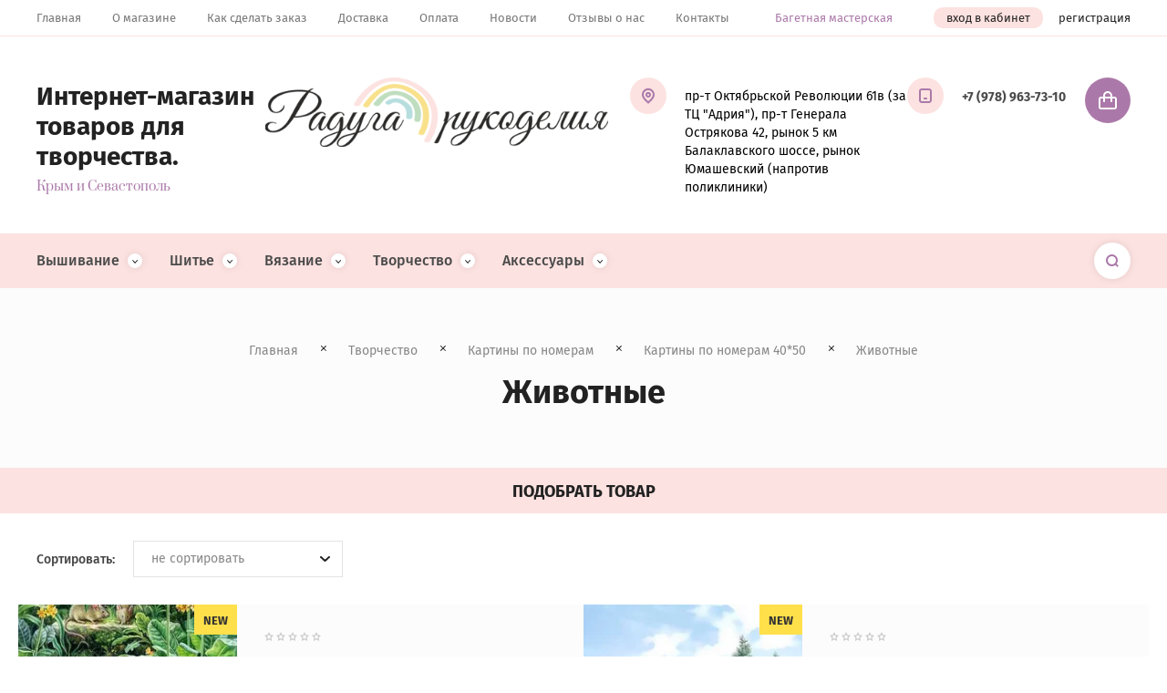

--- FILE ---
content_type: text/html; charset=utf-8
request_url: http://radugarukodeliya.ru/magazin/folder/zhivotnye
body_size: 32245
content:

	<!doctype html>
<html lang="ru">
<head>
<meta charset="utf-8">
<meta name="robots" content="all"/>
<title>Животные </title>
<meta name="description" content="Животные ">
<meta name="keywords" content="Животные ">
<meta name="SKYPE_TOOLBAR" content="SKYPE_TOOLBAR_PARSER_COMPATIBLE">
<meta name="viewport" content="width=device-width, initial-scale=1.0, maximum-scale=1.0, user-scalable=no">
<meta name="format-detection" content="telephone=no">
<meta http-equiv="x-rim-auto-match" content="none">
<link rel="stylesheet" href="/g/css/styles_articles_tpl.css">
<link rel="stylesheet" href="/t/v3544/images/css/jq_ui.css">
<link rel="stylesheet" href="/t/v3544/images/css/lightgallery.css">

<script src="/g/libs/jquery/1.10.2/jquery.min.js"></script>
<script src="/g/libs/jqueryui/1.10.3/jquery-ui.min.js" charset="utf-8"></script>

<meta name="yandex-verification" content="d16d420c4a8e574c" />

            <!-- 46b9544ffa2e5e73c3c971fe2ede35a5 -->
            <script src='/shared/s3/js/lang/ru.js'></script>
            <script src='/shared/s3/js/common.min.js'></script>
        <link rel='stylesheet' type='text/css' href='/shared/s3/css/calendar.css' /><link rel='stylesheet' type='text/css' href='/shared/highslide-4.1.13/highslide.min.css'/>
<script type='text/javascript' src='/shared/highslide-4.1.13/highslide-full.packed.js'></script>
<script type='text/javascript'>
hs.graphicsDir = '/shared/highslide-4.1.13/graphics/';
hs.outlineType = null;
hs.showCredits = false;
hs.lang={cssDirection:'ltr',loadingText:'Загрузка...',loadingTitle:'Кликните чтобы отменить',focusTitle:'Нажмите чтобы перенести вперёд',fullExpandTitle:'Увеличить',fullExpandText:'Полноэкранный',previousText:'Предыдущий',previousTitle:'Назад (стрелка влево)',nextText:'Далее',nextTitle:'Далее (стрелка вправо)',moveTitle:'Передвинуть',moveText:'Передвинуть',closeText:'Закрыть',closeTitle:'Закрыть (Esc)',resizeTitle:'Восстановить размер',playText:'Слайд-шоу',playTitle:'Слайд-шоу (пробел)',pauseText:'Пауза',pauseTitle:'Приостановить слайд-шоу (пробел)',number:'Изображение %1/%2',restoreTitle:'Нажмите чтобы посмотреть картинку, используйте мышь для перетаскивания. Используйте клавиши вперёд и назад'};</script>
<link rel="icon" href="/favicon.ico" type="image/x-icon">

<link rel='stylesheet' type='text/css' href='/t/images/__csspatch/1/patch.css'/>

<!--s3_require-->
<link rel="stylesheet" href="/g/basestyle/1.0.1/user/user.css" type="text/css"/>
<link rel="stylesheet" href="/g/basestyle/1.0.1/user/user.gray.css" type="text/css"/>
<script type="text/javascript" src="/g/basestyle/1.0.1/user/user.js" async></script>
<!--/s3_require-->

			
		
		
		
			<link rel="stylesheet" type="text/css" href="/g/shop2v2/default/css/theme.less.css">		
			<script type="text/javascript" src="/g/printme.js"></script>
		<script type="text/javascript" src="/g/shop2v2/default/js/tpl.js"></script>
		<script type="text/javascript" src="/g/shop2v2/default/js/baron.min.js"></script>
		
			<script type="text/javascript" src="/g/shop2v2/default/js/shop2.2.js"></script>
		
	<script type="text/javascript">shop2.init({"productRefs": [],"apiHash": {"getPromoProducts":"ad91e9655b233821048c44ccabf78202","getSearchMatches":"7e645f75ddb83c2e2f19ab435076d63b","getFolderCustomFields":"4714c4a9408601e750011602b3b27f45","getProductListItem":"3b35dbcf12d43e08f8c8c40de2a6af9f","cartAddItem":"8a0240bd7b70550eff309784fcce6b03","cartRemoveItem":"ffdaff7bcbb551ef7d3cf927b825a1ee","cartUpdate":"ff89dfe6c24e4449ee4a2a7eff19709e","cartRemoveCoupon":"9f3d477d9f735b7e18a36a36a437ea24","cartAddCoupon":"450a3650c4fe723e7b1845714a1677ac","deliveryCalc":"c6e3f58c4f42d31896c4901c70d81534","printOrder":"7cc7a0d0c728027219c76054c27c7326","cancelOrder":"06578975d33dff28bc8b22f734606b33","cancelOrderNotify":"244fc4f2704e0f3b90ea65ca60a1274c","repeatOrder":"e7372441039a0627f7155c96a09fb4e0","paymentMethods":"863671709f246bf36f4ec41c08e77b2a","compare":"2376fd5bb324d7d9f4df777e23317d36"},"hash": null,"verId": 2250689,"mode": "folder","step": "","uri": "/magazin","IMAGES_DIR": "/d/","my": {"show_sections":true,"lazy_load_subpages":true,"copy_1":true,"hide_kinds":true,"s3_img_method":"c"},"shop2_cart_order_payments": 3,"cf_margin_price_enabled": 0,"maps_yandex_key":"","maps_google_key":""});shop2.filter._pre_params = "&s[folder_id]=9571301";</script>

            <script src="http://api-maps.yandex.ru/2.0-stable/?load=package.full&lang=ru" type="text/javascript"></script>
    
<link rel="stylesheet" href="/g/templates/shop2/2.79.2/css/chosen.css">
<link rel="stylesheet" href="/t/v3544/images/css/theme.scss.css">

<script src="/g/templates/shop2/2.79.2/js/jquery.formstyler.min.js" charset="utf-8"></script>
<script src="/g/templates/shop2/2.79.2/js/lightgallery.js"></script>
<script src="/g/templates/shop2/2.79.2/js/nouislider.min.js" charset="utf-8"></script>
<script src="/g/templates/shop2/2.79.2/js/lg-zoom.min.js"></script>
<script src="/g/templates/shop2/2.79.2/js/s3.form.js" charset="utf-8"></script>
<script src="/g/templates/shop2/2.79.2/js/matchHeight-min.js"></script>
<script src="/g/templates/shop2/2.79.2/js/jquery.responsiveTabs.min.js"></script>
<script src="/g/templates/shop2/2.79.2/js/owl_new_min.js" charset="utf-8"></script>
<script src="/g/templates/shop2/2.79.2/js/jquery.bgdsize.js"></script>
<script src="/g/templates/shop2/2.79.2/js/slick.min.js"></script>

<script src="/g/s3/misc/math/0.0.1/s3.math.js"></script>
<script src="/g/s3/misc/eventable/0.0.1/s3.eventable.js"></script>
<script src="/g/s3/menu/allin/0.0.3/s3.menu.allin.js"></script>
<script src="/g/libs/flexmenu/1.4.2/flexmenu.min.js"></script>

<script src="/g/templates/shop2/2.79.2/js/animit.js"></script>
<script src="/g/templates/shop2/2.79.2/js/waslide.js"></script>

<script src="/g/templates/shop2/2.79.2/js/s3.form.js" charset="utf-8"></script>

<script src="/g/libs/jquery-chosen/1.8.2/js/chosen.jquery.min.js"></script>
<script src="/t/v3544/images/js/local_main.js" charset="utf-8"></script>

    <link rel="stylesheet" href="/t/v3544/images/theme0/theme.scss.css">

<!--[if lt IE 10]>
<script src="/g/libs/ie9-svg-gradient/0.0.1/ie9-svg-gradient.min.js"></script>
<script src="/g/libs/jquery-placeholder/2.0.7/jquery.placeholder.min.js"></script>
<script src="/g/libs/jquery-textshadow/0.0.1/jquery.textshadow.min.js"></script>
<script src="/g/s3/misc/ie/0.0.1/ie.js"></script>
<![endif]-->
<!--[if lt IE 9]>
<script src="/g/libs/html5shiv/html5.js"></script>
<![endif]-->
</head>
<body>
	<div class="c1_site_wrapper">
		
		<div class="c1_mobile_menu_wrapper">
			<div class="c1_mobile_menu_wrap">
				<div class="c1_mobile_folders_wrap">
					<ul class="c1_mobile_folders menu-default">
											         					         					         					         					    					         					              					              					                   <li class="sublevel"><a class="has_sublayer" href="/magazin/folder/vyshivaniye">Вышивание</a>
					              					         					         					         					         					    					         					              					                   					                        <ul>
					                            <li class="parent-item"><a href="/magazin/folder/vyshivaniye">Вышивание</a></li>
					                    						              					              					                   <li class="sublevel"><a class="has_sublayer" href="/magazin/folder/nabory-vyshivki">Наборы вышивки</a>
					              					         					         					         					         					    					         					              					                   					                        <ul>
					                            <li class="parent-item"><a href="/magazin/folder/nabory-vyshivki">Наборы вышивки</a></li>
					                    						              					              					                   <li class="sublevel"><a class="has_sublayer" href="/magazin/folder/vyshivka-krestikom">Вышивка крестиком</a>
					              					         					         					         					         					    					         					              					                   					                        <ul>
					                            <li class="parent-item"><a href="/magazin/folder/vyshivka-krestikom">Вышивка крестиком</a></li>
					                    						              					              					                   <li ><a href="/magazin/folder/charivna-mit">Чарівна Мить</a>
					              					         					         					         					         					    					         					              					                   					                        </li>
					                        					                   					              					              					                   <li ><a href="/magazin/folder/broderie-luca-s">Broderie (Luca-S)</a>
					              					         					         					         					         					    					         					              					                   					                        </li>
					                        					                   					              					              					                   <li ><a href="/magazin/folder/zolotoye-runo">Золотое руно</a>
					              					         					         					         					         					    					         					              					                   					                        </li>
					                        					                   					              					              					                   <li ><a href="/magazin/folder/candamar-designs">Candamar Designs</a>
					              					         					         					         					         					    					         					              					                   					                        </li>
					                        					                   					              					              					                   <li ><a href="/magazin/folder/dimensions">Dimensions</a>
					              					         					         					         					         					    					         					              					                   					                        </li>
					                        					                   					              					              					                   <li ><a href="/magazin/folder/panna">Panna</a>
					              					         					         					         					         					    					         					              					                   					                        </li>
					                        					                   					              					              					                   <li ><a href="/magazin/folder/vervaco">Vervaco</a>
					              					         					         					         					         					    					         					              					                   					                        </li>
					                        					                   					              					              					                   <li ><a href="/magazin/folder/alisa">Алиса</a>
					              					         					         					         					         					    					         					              					                   					                        </li>
					                        					                   					              					              					                   <li ><a href="/magazin/folder/belosnezhka">Белоснежка</a>
					              					         					         					         					         					    					         					              					                   					                        </li>
					                        					                   					              					              					                   <li class="sublevel"><a class="has_sublayer" href="/magazin/folder/zhar-ptitsa">Жар-птица</a>
					              					         					         					         					         					    					         					              					                   					                        <ul>
					                            <li class="parent-item"><a href="/magazin/folder/zhar-ptitsa">Жар-птица</a></li>
					                    						              					              					                   <li ><a href="/magazin/folder/nabory-dlya-vyshivaniya-na-plastikovoj-kanve">Жар-птица Наборы для вышивания на пластиковой канве</a>
					              					         					         					         					         					    					         					              					                   					                        </li>
					                        					                             </ul></li>
					                        					                   					              					              					                   <li ><a href="/magazin/folder/m-p-studiya">М.П.Студия</a>
					              					         					         					         					         					    					         					              					                   					                        </li>
					                        					                   					              					              					                   <li ><a href="/magazin/folder/nova-sloboda">Нова Слобода</a>
					              					         					         					         					         					    					         					              					                   					                        </li>
					                        					                   					              					              					                   <li ><a href="/magazin/folder/oven">Овен</a>
					              					         					         					         					         					    					         					              					                   					                        </li>
					                        					                   					              					              					                   <li ><a href="/magazin/folder/riolis">Риолис</a>
					              					         					         					         					         					    					         					              					                   					                        </li>
					                        					                   					              					              					                   <li ><a href="/magazin/folder/rto">РТО</a>
					              					         					         					         					         					    					         					              					                   					                        </li>
					                        					                   					              					              					                   <li ><a href="/magazin/folder/sdelay-svoimi-rukami">Сделай своими руками</a>
					              					         					         					         					         					    					         					              					                   					                        </li>
					                        					                   					              					              					                   <li ><a href="/magazin/folder/chudesnaya-igla">Чудесная игла</a>
					              					         					         					         					         					    					         					              					                   					                        </li>
					                        					                   					              					              					                   <li ><a href="/magazin/folder/raznoye">Разное</a>
					              					         					         					         					         					    					         					              					                   					                        </li>
					                        					                   					              					              					                   <li ><a href="/magazin/folder/orchidea">Orchidea</a>
					              					         					         					         					         					    					         					              					                   					                        </li>
					                        					                   					              					              					                   <li ><a href="/magazin/folder/434127409">Letistitch</a>
					              					         					         					         					         					    					         					              					                   					                        </li>
					                        					                             </ul></li>
					                        					                   					              					              					                   <li class="sublevel"><a class="has_sublayer" href="/magazin/folder/vyshivka-biserom">Вышивка бисером</a>
					              					         					         					         					         					    					         					              					                   					                        <ul>
					                            <li class="parent-item"><a href="/magazin/folder/vyshivka-biserom">Вышивка бисером</a></li>
					                    						              					              					                   <li ><a href="/magazin/folder/magiya-kanvy-1">Магия канвы</a>
					              					         					         					         					         					    					         					              					                   					                        </li>
					                        					                   					              					              					                   <li ><a href="/magazin/folder/zolotoye-runo-1">Золотое Руно (Б)</a>
					              					         					         					         					         					    					         					              					                   					                        </li>
					                        					                   					              					              					                   <li ><a href="/magazin/folder/charivna-mit-1">Чарівна Мить (Б)</a>
					              					         					         					         					         					    					         					              					                   					                        </li>
					                        					                   					              					              					                   <li ><a href="/magazin/folder/butterfly">Butterfly</a>
					              					         					         					         					         					    					         					              					                   					                        </li>
					                        					                   					              					              					                   <li ><a href="/magazin/folder/abris-art">Абрис Арт</a>
					              					         					         					         					         					    					         					              					                   					                        </li>
					                        					                   					              					              					                   <li ><a href="/magazin/folder/nova-sloboda-1">Нова Слобода (Б)</a>
					              					         					         					         					         					    					         					              					                   					                        </li>
					                        					                   					              					              					                   <li ><a href="/magazin/folder/marichka-1">Марічка (Б)</a>
					              					         					         					         					         					    					         					              					                   					                        </li>
					                        					                   					              					              					                   <li ><a href="/magazin/folder/zolotyye-ruchki">Золотые ручки</a>
					              					         					         					         					         					    					         					              					                   					                        </li>
					                        					                   					              					              					                   <li ><a href="/magazin/folder/belosnezhka-b">Белоснежка (Б)</a>
					              					         					         					         					         					    					         					              					                   					                        </li>
					                        					                   					              					              					                   <li ><a href="/magazin/folder/svit-i-rukodillya">Світ і рукоділля</a>
					              					         					         					         					         					    					         					              					                   					                        </li>
					                        					                   					              					              					                   <li ><a href="/magazin/folder/tela-artis">Тела Артис</a>
					              					         					         					         					         					    					         					              					                   					                        </li>
					                        					                   					              					              					                   <li ><a href="/magazin/folder/sozvezdie">Созвездие</a>
					              					         					         					         					         					    					         					              					                   					                        </li>
					                        					                             </ul></li>
					                        					                   					              					              					                   <li class="sublevel"><a class="has_sublayer" href="/magazin/folder/vyshivka-lentami">Вышивка лентами</a>
					              					         					         					         					         					    					         					              					                   					                        <ul>
					                            <li class="parent-item"><a href="/magazin/folder/vyshivka-lentami">Вышивка лентами</a></li>
					                    						              					              					                   <li ><a href="/magazin/folder/marichka">Марічка</a>
					              					         					         					         					         					    					         					              					                   					                        </li>
					                        					                             </ul></li>
					                        					                             </ul></li>
					                        					                   					              					              					                   <li class="sublevel"><a class="has_sublayer" href="/magazin/folder/kanva-s-nanesennym-risunkom">Канва с нанесенным рисунком</a>
					              					         					         					         					         					    					         					              					                   					                        <ul>
					                            <li class="parent-item"><a href="/magazin/folder/kanva-s-nanesennym-risunkom">Канва с нанесенным рисунком</a></li>
					                    						              					              					                   <li ><a href="/magazin/folder/krestikom">Крестиком</a>
					              					         					         					         					         					    					         					              					                   					                        </li>
					                        					                   					              					              					                   <li ><a href="/magazin/folder/biserom">Бисером</a>
					              					         					         					         					         					    					         					              					                   					                        </li>
					                        					                   					              					              					                   <li ><a href="/magazin/folder/lentami">Лентами</a>
					              					         					         					         					         					    					         					              					                   					                        </li>
					                        					                             </ul></li>
					                        					                   					              					              					                   <li class="sublevel"><a class="has_sublayer" href="/magazin/folder/nitki-dlya-vyshivaniya">Нитки для вышивания</a>
					              					         					         					         					         					    					         					              					                   					                        <ul>
					                            <li class="parent-item"><a href="/magazin/folder/nitki-dlya-vyshivaniya">Нитки для вышивания</a></li>
					                    						              					              					                   <li ><a href="/magazin/folder/dmc">Мулине DMC</a>
					              					         					         					         					         					    					         					              					                   					                        </li>
					                        					                   					              					              					                   <li ><a href="/magazin/folder/pnk-im-kirova">Мулине ПНК им.Кирова</a>
					              					         					         					         					         					    					         					              					                   					                        </li>
					                        					                   					              					              					                   <li ><a href="/magazin/folder/gamma">Мулине Гамма</a>
					              					         					         					         					         					    					         					              					                   					                        </li>
					                        					                   					              					              					                   <li ><a href="/magazin/folder/muline-riolis">Мулине Риолис</a>
					              					         					         					         					         					    					         					              					                   					                        </li>
					                        					                   					              					              					                   <li ><a href="/magazin/folder/madeira">Мулине Мадейра</a>
					              					         					         					         					         					    					         					              					                   					                        </li>
					                        					                   					              					              					                   <li ><a href="/magazin/folder/enstit">Мулине Енстити</a>
					              					         					         					         					         					    					         					              					                   					                        </li>
					                        					                   					              					              					                   <li ><a href="/magazin/folder/muline-ankor">Мулине Анкор</a>
					              					         					         					         					         					    					         					              					                   					                        </li>
					                        					                             </ul></li>
					                        					                   					              					              					                   <li ><a href="/magazin/folder/kanva-stramin-tkan-dlya-rushnikov">Канва Страмин Ткань для рушников</a>
					              					         					         					         					         					    					         					              					                   					                        </li>
					                        					                   					              					              					                   <li class="sublevel"><a class="has_sublayer" href="/magazin/folder/pyaltsy-stanki-dlya-vyshivaniya">Пяльцы Станки для вышивания</a>
					              					         					         					         					         					    					         					              					                   					                        <ul>
					                            <li class="parent-item"><a href="/magazin/folder/pyaltsy-stanki-dlya-vyshivaniya">Пяльцы Станки для вышивания</a></li>
					                    						              					              					                   <li ><a href="/magazin/folder/nurge">Nurge</a>
					              					         					         					         					         					    					         					              					                   					                        </li>
					                        					                   					              					              					                   <li ><a href="/magazin/folder/gamma-1">Gamma</a>
					              					         					         					         					         					    					         					              					                   					                        </li>
					                        					                   					              					              					                   <li ><a href="/magazin/folder/pyalcy-ramka">Пяльцы-рамка( снапы)</a>
					              					         					         					         					         					    					         					              					                   					                        </li>
					                        					                   					              					              					                   <li ><a href="/magazin/folder/pyalcy-plastikovye">Пяльцы пластиковые</a>
					              					         					         					         					         					    					         					              					                   					                        </li>
					                        					                   					              					              					                   <li ><a href="/magazin/folder/pyalcy-gobelenovye">Пяльцы гобеленовые</a>
					              					         					         					         					         					    					         					              					                   					                        </li>
					                        					                   					              					              					                   <li ><a href="/magazin/folder/stanki-dlya-vyshivaniya">Станки для вышивания</a>
					              					         					         					         					         					    					         					              					                   					                        </li>
					                        					                             </ul></li>
					                        					                   					              					              					                   <li ><a href="/magazin/folder/lupy-dlya-rukodeliya">Лупы для рукоделия</a>
					              					         					         					         					         					    					         					              					                   					                        </li>
					                        					                   					              					              					                   <li ><a href="/magazin/folder/aksessuary-dlya-vyshivaniya">Аксессуары для вышивания</a>
					              					         					         					         					         					    					         					              					                   					                        </li>
					                        					                             </ul></li>
					                        					                   					              					              					                   <li class="sublevel"><a class="has_sublayer" href="/magazin/folder/shitye">Шитье</a>
					              					         					         					         					         					    					         					              					                   					                        <ul>
					                            <li class="parent-item"><a href="/magazin/folder/shitye">Шитье</a></li>
					                    						              					              					                   <li ><a href="/magazin/folder/nitki">Нитки</a>
					              					         					         					         					         					    					         					              					                   					                        </li>
					                        					                   					              					              					                   <li class="sublevel"><a class="has_sublayer" href="/magazin/folder/molnii">Молнии</a>
					              					         					         					         					         					    					         					              					                   					                        <ul>
					                            <li class="parent-item"><a href="/magazin/folder/molnii">Молнии</a></li>
					                    						              					              					                   <li ><a href="/magazin/folder/traktor">Трактор</a>
					              					         					         					         					         					    					         					              					                   					                        </li>
					                        					                   					              					              					                   <li ><a href="/magazin/folder/spiral">Спираль</a>
					              					         					         					         					         					    					         					              					                   					                        </li>
					                        					                   					              					              					                   <li ><a href="/magazin/folder/metall">Металл</a>
					              					         					         					         					         					    					         					              					                   					                        </li>
					                        					                             </ul></li>
					                        					                   					              					              					                   <li class="sublevel"><a class="has_sublayer" href="/magazin/folder/lenty">Ленты</a>
					              					         					         					         					         					    					         					              					                   					                        <ul>
					                            <li class="parent-item"><a href="/magazin/folder/lenty">Ленты</a></li>
					                    						              					              					                   <li ><a href="/magazin/folder/atlasnyye">Атласные</a>
					              					         					         					         					         					    					         					              					                   					                        </li>
					                        					                   					              					              					                   <li ><a href="/magazin/folder/repsovyye">Репсовые</a>
					              					         					         					         					         					    					         					              					                   					                        </li>
					                        					                   					              					              					                   <li ><a href="/magazin/folder/s-risunkom">С рисунком</a>
					              					         					         					         					         					    					         					              					                   					                        </li>
					                        					                             </ul></li>
					                        					                   					              					              					                   <li ><a href="/magazin/folder/rezinka">Резинка</a>
					              					         					         					         					         					    					         					              					                   					                        </li>
					                        					                   					              					              					                   <li ><a href="/magazin/folder/kruzheva">Кружева</a>
					              					         					         					         					         					    					         					              					                   					                        </li>
					                        					                   					              					              					                   <li ><a href="/magazin/folder/tkani-dlya-loskutnogo-shitya">Ткани</a>
					              					         					         					         					         					    					         					              					                   					                        </li>
					                        					                   					              					              					                   <li ><a href="/magazin/folder/termoapplikatsii-zaplatki">Термоаппликации, заплатки</a>
					              					         					         					         					         					    					         					              					                   					                        </li>
					                        					                   					              					              					                   <li ><a href="/magazin/folder/tesma">Тесьма</a>
					              					         					         					         					         					    					         					              					                   					                        </li>
					                        					                   					              					              					                   <li ><a href="/magazin/folder/shnury">Шнуры</a>
					              					         					         					         					         					    					         					              					                   					                        </li>
					                        					                   					              					              					                   <li ><a href="/magazin/folder/furnitura">Фурнитура</a>
					              					         					         					         					         					    					         					              					                   					                        </li>
					                        					                   					              					              					                   <li class="sublevel"><a class="has_sublayer" href="/magazin/folder/prinadlezhnosti-dlya-shitya-1">Принадлежности для шитья</a>
					              					         					         					         					         					    					         					              					                   					                        <ul>
					                            <li class="parent-item"><a href="/magazin/folder/prinadlezhnosti-dlya-shitya-1">Принадлежности для шитья</a></li>
					                    						              					              					                   <li ><a href="/magazin/folder/igly-dlya-shveynykh-mashin">Иглы для швейных машин</a>
					              					         					         					         					         					    					         					              					                   					                        </li>
					                        					                   					              					              					                   <li ><a href="/magazin/folder/igly-ruchnyye">Иглы ручные и булавки</a>
					              					         					         					         					         					    					         					              					                   					                        </li>
					                        					                   					              					              					                   <li ><a href="/magazin/folder/nozhnitsy-i-vsparyvateli">Ножницы и вспарыватели</a>
					              					         					         					         					         					    					         					              					                   					                        </li>
					                        					                   					              					              					                   <li ><a href="/magazin/folder/drugiye-prinadlezhnosti">Другие принадлежности</a>
					              					         					         					         					         					    					         					              					                   					                        </li>
					                        					                             </ul></li>
					                        					                             </ul></li>
					                        					                   					              					              					                   <li class="sublevel"><a class="has_sublayer" href="/magazin/folder/vyazaniye">Вязание</a>
					              					         					         					         					         					    					         					              					                   					                        <ul>
					                            <li class="parent-item"><a href="/magazin/folder/vyazaniye">Вязание</a></li>
					                    						              					              					                   <li class="sublevel"><a class="has_sublayer" href="/magazin/folder/pryazha">Пряжа</a>
					              					         					         					         					         					    					         					              					                   					                        <ul>
					                            <li class="parent-item"><a href="/magazin/folder/pryazha">Пряжа</a></li>
					                    						              					              					                   <li class="sublevel"><a class="has_sublayer" href="/magazin/folder/alize">Alize</a>
					              					         					         					         					         					    					         					              					                   					                        <ul>
					                            <li class="parent-item"><a href="/magazin/folder/alize">Alize</a></li>
					                    						              					              					                   <li ><a href="/magazin/folder/alpaca-royal">Alpaca Royal</a>
					              					         					         					         					         					    					         					              					                   					                        </li>
					                        					                   					              					              					                   <li ><a href="/magazin/folder/angora-gold">Angora Gold</a>
					              					         					         					         					         					    					         					              					                   					                        </li>
					                        					                   					              					              					                   <li ><a href="/magazin/folder/angora-gold-batik">Angora Gold Batik</a>
					              					         					         					         					         					    					         					              					                   					                        </li>
					                        					                   					              					              					                   <li ><a href="/magazin/folder/angora-gold-ombre-batik">Angora Gold Ombre Batik</a>
					              					         					         					         					         					    					         					              					                   					                        </li>
					                        					                   					              					              					                   <li ><a href="/magazin/folder/angora-gold-simli">Angora Gold Simli</a>
					              					         					         					         					         					    					         					              					                   					                        </li>
					                        					                   					              					              					                   <li ><a href="/magazin/folder/angora-real-40-batik">Angora Real 40 Batik</a>
					              					         					         					         					         					    					         					              					                   					                        </li>
					                        					                   					              					              					                   <li ><a href="/magazin/folder/baby-flower">Baby Flower</a>
					              					         					         					         					         					    					         					              					                   					                        </li>
					                        					                   					              					              					                   <li ><a href="/magazin/folder/baby-wool">Baby Wool</a>
					              					         					         					         					         					    					         					              					                   					                        </li>
					                        					                   					              					              					                   <li ><a href="/magazin/folder/cotton-gold">Cotton Gold</a>
					              					         					         					         					         					    					         					              					                   					                        </li>
					                        					                   					              					              					                   <li ><a href="/magazin/folder/cotton-gold-hobby">Cotton Gold Hobby</a>
					              					         					         					         					         					    					         					              					                   					                        </li>
					                        					                   					              					              					                   <li ><a href="/magazin/folder/decofur">Decofur</a>
					              					         					         					         					         					    					         					              					                   					                        </li>
					                        					                   					              					              					                   <li ><a href="/magazin/folder/decofur-sim">Decofur Sim</a>
					              					         					         					         					         					    					         					              					                   					                        </li>
					                        					                   					              					              					                   <li ><a href="/magazin/folder/diva">Diva</a>
					              					         					         					         					         					    					         					              					                   					                        </li>
					                        					                   					              					              					                   <li ><a href="/magazin/folder/diva-baby">Diva Baby</a>
					              					         					         					         					         					    					         					              					                   					                        </li>
					                        					                   					              					              					                   <li ><a href="/magazin/folder/diva-batik">Diva Batik</a>
					              					         					         					         					         					    					         					              					                   					                        </li>
					                        					                   					              					              					                   <li ><a href="/magazin/folder/extra">Extra</a>
					              					         					         					         					         					    					         					              					                   					                        </li>
					                        					                   					              					              					                   <li ><a href="/magazin/folder/kid-royal-50">Kid Royal 50</a>
					              					         					         					         					         					    					         					              					                   					                        </li>
					                        					                   					              					              					                   <li ><a href="/magazin/folder/lanagold">Lanagold</a>
					              					         					         					         					         					    					         					              					                   					                        </li>
					                        					                   					              					              					                   <li ><a href="/magazin/folder/lanagold-800">Lanagold 800</a>
					              					         					         					         					         					    					         					              					                   					                        </li>
					                        					                   					              					              					                   <li ><a href="/magazin/folder/lanagold-batik">Lanagold Batik</a>
					              					         					         					         					         					    					         					              					                   					                        </li>
					                        					                   					              					              					                   <li ><a href="/magazin/folder/lanagold-fine">Lanagold Fine</a>
					              					         					         					         					         					    					         					              					                   					                        </li>
					                        					                   					              					              					                   <li ><a href="/magazin/folder/lanagold-plus">Lanagold Plus</a>
					              					         					         					         					         					    					         					              					                   					                        </li>
					                        					                   					              					              					                   <li ><a href="/magazin/folder/puffy">Puffy</a>
					              					         					         					         					         					    					         					              					                   					                        </li>
					                        					                   					              					              					                   <li ><a href="/magazin/folder/sal-abiye">Sal Abiye</a>
					              					         					         					         					         					    					         					              					                   					                        </li>
					                        					                   					              					              					                   <li ><a href="/magazin/folder/softy">Softy</a>
					              					         					         					         					         					    					         					              					                   					                        </li>
					                        					                   					              					              					                   <li ><a href="/magazin/folder/softy-plus">Softy Plus</a>
					              					         					         					         					         					    					         					              					                   					                        </li>
					                        					                   					              					              					                   <li ><a href="/magazin/folder/superlana-klasik">Superlana Klasik</a>
					              					         					         					         					         					    					         					              					                   					                        </li>
					                        					                   					              					              					                   <li ><a href="/magazin/folder/superlana-tig">Superlana Tig</a>
					              					         					         					         					         					    					         					              					                   					                        </li>
					                        					                   					              					              					                   <li ><a href="/magazin/folder/puffy-color">Puffy Color</a>
					              					         					         					         					         					    					         					              					                   					                        </li>
					                        					                   					              					              					                   <li ><a href="/magazin/folder/vellut0">Velluto</a>
					              					         					         					         					         					    					         					              					                   					                        </li>
					                        					                             </ul></li>
					                        					                   					              					              					                   <li class="sublevel"><a class="has_sublayer" href="/magazin/folder/yarnart">Yarnart</a>
					              					         					         					         					         					    					         					              					                   					                        <ul>
					                            <li class="parent-item"><a href="/magazin/folder/yarnart">Yarnart</a></li>
					                    						              					              					                   <li ><a href="/magazin/folder/baby">Baby</a>
					              					         					         					         					         					    					         					              					                   					                        </li>
					                        					                   					              					              					                   <li ><a href="/magazin/folder/begonia">Begonia</a>
					              					         					         					         					         					    					         					              					                   					                        </li>
					                        					                   					              					              					                   <li ><a href="/magazin/folder/canarias">Canarias</a>
					              					         					         					         					         					    					         					              					                   					                        </li>
					                        					                   					              					              					                   <li ><a href="/magazin/folder/dolce">Dolce</a>
					              					         					         					         					         					    					         					              					                   					                        </li>
					                        					                   					              					              					                   <li ><a href="/magazin/folder/etamin">Etamin</a>
					              					         					         					         					         					    					         					              					                   					                        </li>
					                        					                   					              					              					                   <li ><a href="/magazin/folder/jeans">Jeans</a>
					              					         					         					         					         					    					         					              					                   					                        </li>
					                        					                   					              					              					                   <li ><a href="/magazin/folder/tulip">Tulip</a>
					              					         					         					         					         					    					         					              					                   					                        </li>
					                        					                   					              					              					                   <li ><a href="/magazin/folder/velour">Velour</a>
					              					         					         					         					         					    					         					              					                   					                        </li>
					                        					                   					              					              					                   <li ><a href="/magazin/folder/violet">Violet</a>
					              					         					         					         					         					    					         					              					                   					                        </li>
					                        					                   					              					              					                   <li ><a href="/magazin/folder/style">Style</a>
					              					         					         					         					         					    					         					              					                   					                        </li>
					                        					                   					              					              					                   <li ><a href="/magazin/folder/jeans-plus">Jeans Plus</a>
					              					         					         					         					         					    					         					              					                   					                        </li>
					                        					                   					              					              					                   <li ><a href="/magazin/folder/baby-color">Baby Color</a>
					              					         					         					         					         					    					         					              					                   					                        </li>
					                        					                   					              					              					                   <li ><a href="/magazin/folder/macrame-cotton">Macrame Cotton</a>
					              					         					         					         					         					    					         					              					                   					                        </li>
					                        					                             </ul></li>
					                        					                   					              					              					                   <li class="sublevel"><a class="has_sublayer" href="/magazin/folder/pekhorka">Пехорка</a>
					              					         					         					         					         					    					         					              					                   					                        <ul>
					                            <li class="parent-item"><a href="/magazin/folder/pekhorka">Пехорка</a></li>
					                    						              					              					                   <li ><a href="/magazin/folder/avstraliyskiy-merinos">Австралийский Меринос</a>
					              					         					         					         					         					    					         					              					                   					                        </li>
					                        					                   					              					              					                   <li ><a href="/magazin/folder/azhurnaya">Ажурная</a>
					              					         					         					         					         					    					         					              					                   					                        </li>
					                        					                   					              					              					                   <li ><a href="/magazin/folder/angorskaya-teplaya">Ангорская теплая</a>
					              					         					         					         					         					    					         					              					                   					                        </li>
					                        					                   					              					              					                   <li ><a href="/magazin/folder/detskaya-novinka">Детская Новинка</a>
					              					         					         					         					         					    					         					              					                   					                        </li>
					                        					                   					              					              					                   <li ><a href="/magazin/folder/detskiy-kapriz">Детский Каприз</a>
					              					         					         					         					         					    					         					              					                   					                        </li>
					                        					                   					              					              					                   <li ><a href="/magazin/folder/detskiy-kapriz-teplyy">Детский Каприз теплый</a>
					              					         					         					         					         					    					         					              					                   					                        </li>
					                        					                   					              					              					                   <li ><a href="/magazin/folder/detskiy-kapriz-trikotazhnyy-1">Детский Каприз трикотажный</a>
					              					         					         					         					         					    					         					              					                   					                        </li>
					                        					                   					              					              					                   <li ><a href="/magazin/folder/zimnyaya-premyera">Зимняя Премьера</a>
					              					         					         					         					         					    					         					              					                   					                        </li>
					                        					                   					              					              					                   <li ><a href="/magazin/folder/konkurentnaya">Конкурентная</a>
					              					         					         					         					         					    					         					              					                   					                        </li>
					                        					                   					              					              					                   <li ><a href="/magazin/folder/krossbred-brazilii">Кроссбред Бразилии</a>
					              					         					         					         					         					    					         					              					                   					                        </li>
					                        					                   					              					              					                   <li ><a href="/magazin/folder/merinosovaya">Мериносовая</a>
					              					         					         					         					         					    					         					              					                   					                        </li>
					                        					                   					              					              					                   <li ><a href="/magazin/folder/molodezhnaya">Молодежная</a>
					              					         					         					         					         					    					         					              					                   					                        </li>
					                        					                   					              					              					                   <li ><a href="/magazin/folder/ovechya-sherst">Овечья шерсть</a>
					              					         					         					         					         					    					         					              					                   					                        </li>
					                        					                   					              					              					                   <li ><a href="/magazin/folder/perspektivnaya">Перспективная</a>
					              					         					         					         					         					    					         					              					                   					                        </li>
					                        					                   					              					              					                   <li ><a href="/magazin/folder/populyarnaya">Популярная</a>
					              					         					         					         					         					    					         					              					                   					                        </li>
					                        					                   					              					              					                   <li ><a href="/magazin/folder/raduzhnyy-stil">Радужный Стиль</a>
					              					         					         					         					         					    					         					              					                   					                        </li>
					                        					                   					              					              					                   <li ><a href="/magazin/folder/streychevaya">Стрейчевая</a>
					              					         					         					         					         					    					         					              					                   					                        </li>
					                        					                   					              					              					                   <li ><a href="/magazin/folder/udachnyy-vybor">Удачный Выбор</a>
					              					         					         					         					         					    					         					              					                   					                        </li>
					                        					                   					              					              					                   <li ><a href="/magazin/folder/uspeshnaya">Успешная</a>
					              					         					         					         					         					    					         					              					                   					                        </li>
					                        					                   					              					              					                   <li ><a href="/magazin/folder/sherst-s-akrilom">Шерсть с акрилом</a>
					              					         					         					         					         					    					         					              					                   					                        </li>
					                        					                   					              					              					                   <li ><a href="/magazin/folder/uspeshnaya-1">Удачная</a>
					              					         					         					         					         					    					         					              					                   					                        </li>
					                        					                             </ul></li>
					                        					                   					              					              					                   <li class="sublevel"><a class="has_sublayer" href="/magazin/folder/pryazha-iz-troitska">Пряжа из Троицка</a>
					              					         					         					         					         					    					         					              					                   					                        <ul>
					                            <li class="parent-item"><a href="/magazin/folder/pryazha-iz-troitska">Пряжа из Троицка</a></li>
					                    						              					              					                   <li ><a href="/magazin/folder/bambukovaya">Бамбуковая</a>
					              					         					         					         					         					    					         					              					                   					                        </li>
					                        					                   					              					              					                   <li ><a href="/magazin/folder/derevenka">Деревенька</a>
					              					         					         					         					         					    					         					              					                   					                        </li>
					                        					                   					              					              					                   <li ><a href="/magazin/folder/krokha">Кроха</a>
					              					         					         					         					         					    					         					              					                   					                        </li>
					                        					                   					              					              					                   <li ><a href="/magazin/folder/novaya-derevenka">Новая Деревенька</a>
					              					         					         					         					         					    					         					              					                   					                        </li>
					                        					                   					              					              					                   <li ><a href="/magazin/folder/selena">Селена</a>
					              					         					         					         					         					    					         					              					                   					                        </li>
					                        					                             </ul></li>
					                        					                   					              					              					                   <li class="sublevel"><a class="has_sublayer" href="/magazin/folder/color-city">Color City</a>
					              					         					         					         					         					    					         					              					                   					                        <ul>
					                            <li class="parent-item"><a href="/magazin/folder/color-city">Color City</a></li>
					                    						              					              					                   <li ><a href="/magazin/folder/gold-baby">Gold Baby</a>
					              					         					         					         					         					    					         					              					                   					                        </li>
					                        					                   					              					              					                   <li ><a href="/magazin/folder/kuzya-klubochkin">Кузя Клубочкин</a>
					              					         					         					         					         					    					         					              					                   					                        </li>
					                        					                   					              					              					                   <li ><a href="/magazin/folder/angora-krolik">Angora Кролик</a>
					              					         					         					         					         					    					         					              					                   					                        </li>
					                        					                             </ul></li>
					                        					                   					              					              					                   <li class="sublevel"><a class="has_sublayer" href="/magazin/folder/nako">Nako</a>
					              					         					         					         					         					    					         					              					                   					                        <ul>
					                            <li class="parent-item"><a href="/magazin/folder/nako">Nako</a></li>
					                    						              					              					                   <li ><a href="/magazin/folder/mohair-delicate">Mohair Delicate</a>
					              					         					         					         					         					    					         					              					                   					                        </li>
					                        					                   					              					              					                   <li ><a href="/magazin/folder/rain-travka">Rain (травка)</a>
					              					         					         					         					         					    					         					              					                   					                        </li>
					                        					                   					              					              					                   <li ><a href="/magazin/folder/spagetti">Spagetti</a>
					              					         					         					         					         					    					         					              					                   					                        </li>
					                        					                             </ul></li>
					                        					                   					              					              					                   <li class="sublevel"><a class="has_sublayer" href="/magazin/folder/vita">Vita</a>
					              					         					         					         					         					    					         					              					                   					                        <ul>
					                            <li class="parent-item"><a href="/magazin/folder/vita">Vita</a></li>
					                    						              					              					                   <li ><a href="/magazin/folder/baby-print">Baby Print</a>
					              					         					         					         					         					    					         					              					                   					                        </li>
					                        					                   					              					              					                   <li ><a href="/magazin/folder/crystal">Crystal</a>
					              					         					         					         					         					    					         					              					                   					                        </li>
					                        					                   					              					              					                   <li ><a href="/magazin/folder/coco">Coco</a>
					              					         					         					         					         					    					         					              					                   					                        </li>
					                        					                   					              					              					                   <li ><a href="/magazin/folder/plush">Plush</a>
					              					         					         					         					         					    					         					              					                   					                        </li>
					                        					                             </ul></li>
					                        					                   					              					              					                   <li class="sublevel"><a class="has_sublayer" href="/magazin/folder/pnk-im-kirova-1">ПНК им.Кирова</a>
					              					         					         					         					         					    					         					              					                   					                        <ul>
					                            <li class="parent-item"><a href="/magazin/folder/pnk-im-kirova-1">ПНК им.Кирова</a></li>
					                    						              					              					                   <li ><a href="/magazin/folder/iris">Ирис</a>
					              					         					         					         					         					    					         					              					                   					                        </li>
					                        					                   					              					              					                   <li ><a href="/magazin/folder/roza">Роза</a>
					              					         					         					         					         					    					         					              					                   					                        </li>
					                        					                             </ul></li>
					                        					                   					              					              					                   <li class="sublevel"><a class="has_sublayer" href="/magazin/folder/kamteks">Камтекс</a>
					              					         					         					         					         					    					         					              					                   					                        <ul>
					                            <li class="parent-item"><a href="/magazin/folder/kamteks">Камтекс</a></li>
					                    						              					              					                   <li ><a href="/magazin/folder/argentinskaya-sherst">Аргентинская Шерсть</a>
					              					         					         					         					         					    					         					              					                   					                        </li>
					                        					                   					              					              					                   <li ><a href="/magazin/folder/moher-gold">Мохер Голд</a>
					              					         					         					         					         					    					         					              					                   					                        </li>
					                        					                             </ul></li>
					                        					                   					              					              					                   <li class="sublevel"><a class="has_sublayer" href="/magazin/folder/magic">Magic</a>
					              					         					         					         					         					    					         					              					                   					                        <ul>
					                            <li class="parent-item"><a href="/magazin/folder/magic">Magic</a></li>
					                    						              					              					                   <li ><a href="/magazin/folder/alaska">Alaska</a>
					              					         					         					         					         					    					         					              					                   					                        </li>
					                        					                   					              					              					                   <li ><a href="/magazin/folder/canada">Canada</a>
					              					         					         					         					         					    					         					              					                   					                        </li>
					                        					                             </ul></li>
					                        					                   					              					              					                   <li class="sublevel"><a class="has_sublayer" href="/magazin/folder/jina">Jina</a>
					              					         					         					         					         					    					         					              					                   					                        <ul>
					                            <li class="parent-item"><a href="/magazin/folder/jina">Jina</a></li>
					                    						              					              					                   <li ><a href="/magazin/folder/dolphin">Dolphin</a>
					              					         					         					         					         					    					         					              					                   					                        </li>
					                        					                             </ul></li>
					                        					                   					              					              					                   <li class="sublevel"><a class="has_sublayer" href="/magazin/folder/kartopu">Kartopu</a>
					              					         					         					         					         					    					         					              					                   					                        <ul>
					                            <li class="parent-item"><a href="/magazin/folder/kartopu">Kartopu</a></li>
					                    						              					              					                   <li ><a href="/magazin/folder/ak-soft">Ak-Soft</a>
					              					         					         					         					         					    					         					              					                   					                        </li>
					                        					                             </ul></li>
					                        					                   					              					              					                   <li class="sublevel"><a class="has_sublayer" href="/magazin/folder/himalaya">Himalaya</a>
					              					         					         					         					         					    					         					              					                   					                        <ul>
					                            <li class="parent-item"><a href="/magazin/folder/himalaya">Himalaya</a></li>
					                    						              					              					                   <li ><a href="/magazin/folder/himalaya-medical-baby">Himalaya Мedical Baby</a>
					              					         					         					         					         					    					         					              					                   					                        </li>
					                        					                   					              					              					                   <li ><a href="/magazin/folder/denim">Denim</a>
					              					         					         					         					         					    					         					              					                   					                        </li>
					                        					                   					              					              					                   <li ><a href="/magazin/folder/koala">Koala</a>
					              					         					         					         					         					    					         					              					                   					                        </li>
					                        					                             </ul></li>
					                        					                   					              					              					                   <li class="sublevel"><a class="has_sublayer" href="/magazin/folder/gazzal">Gazzal</a>
					              					         					         					         					         					    					         					              					                   					                        <ul>
					                            <li class="parent-item"><a href="/magazin/folder/gazzal">Gazzal</a></li>
					                    						              					              					                   <li ><a href="/magazin/folder/baby-cotton">Baby Cotton</a>
					              					         					         					         					         					    					         					              					                   					                        </li>
					                        					                   					              					              					                   <li ><a href="/magazin/folder/baby-vool">Baby Vool</a>
					              					         					         					         					         					    					         					              					                   					                        </li>
					                        					                   					              					              					                   <li ><a href="/magazin/folder/rock-n-roll">Rock-n-Roll</a>
					              					         					         					         					         					    					         					              					                   					                        </li>
					                        					                             </ul></li>
					                        					                   					              					              					                   <li class="sublevel"><a class="has_sublayer" href="/magazin/folder/fibra-natura">Fibra Natura</a>
					              					         					         					         					         					    					         					              					                   					                        <ul>
					                            <li class="parent-item"><a href="/magazin/folder/fibra-natura">Fibra Natura</a></li>
					                    						              					              					                   <li ><a href="/magazin/folder/raffia">Raffia</a>
					              					         					         					         					         					    					         					              					                   					                        </li>
					                        					                             </ul></li>
					                        					                   					              					              					                   <li ><a href="/magazin/folder/biskvit">Biskvit</a>
					              					         					         					         					         					    					         					              					                   					                        </li>
					                        					                             </ul></li>
					                        					                   					              					              					                   <li class="sublevel"><a class="has_sublayer" href="/magazin/folder/spitsy">Спицы</a>
					              					         					         					         					         					    					         					              					                   					                        </li>
					                        					                   					              					              					                   <li class="sublevel"><a class="has_sublayer" href="/magazin/folder/kryuchki">Крючки</a>
					              					         					         					         					         					    					         					              					                   					                        </li>
					                        					                   					              					              					                   <li ><a href="/magazin/folder/prisposobleniya-dlya-vyazaniya">Приспособления для вязания</a>
					              					         					         					         					         					    					         					              					                   					                        </li>
					                        					                             </ul></li>
					                        					                   					              					              					                   <li class="sublevel"><a class="has_sublayer" href="/magazin/folder/tvorchestvo">Творчество</a>
					              					         					         					         					         					    					         					              					                   					                        <ul>
					                            <li class="parent-item"><a href="/magazin/folder/tvorchestvo">Творчество</a></li>
					                    						              					              					                   <li class="sublevel"><a class="has_sublayer" href="/magazin/folder/kartiny-strazami-almaznaya-vyshivka">Картины стразами (алмазная вышивка)</a>
					              					         					         					         					         					    					         					              					                   					                        <ul>
					                            <li class="parent-item"><a href="/magazin/folder/kartiny-strazami-almaznaya-vyshivka">Картины стразами (алмазная вышивка)</a></li>
					                    						              					              					                   <li ><a href="/magazin/folder/almaznaya-zhivopis">Алмазная Живопись</a>
					              					         					         					         					         					    					         					              					                   					                        </li>
					                        					                   					              					              					                   <li ><a href="/magazin/folder/charivna-mit-2">Чарівна Мить (КС)</a>
					              					         					         					         					         					    					         					              					                   					                        </li>
					                        					                   					              					              					                   <li ><a href="/magazin/folder/almaznaya-mozaika-na-podramnike-40-50">Алмазная мозаика на подрамнике 40*50(квадратные стразы) полная выкладка</a>
					              					         					         					         					         					    					         					              					                   					                        </li>
					                        					                   					              					              					                   <li ><a href="/magazin/folder/mozaika-iz-straz-36-46sm">Мозаика из страз 36*46см</a>
					              					         					         					         					         					    					         					              					                   					                        </li>
					                        					                   					              					              					                   <li ><a href="/magazin/folder/mozaika-iz-straz-26-36sm">Мозаика из страз 26*36см</a>
					              					         					         					         					         					    					         					              					                   					                        </li>
					                        					                   					              					              					                   <li ><a href="/magazin/folder/mozaika-iz-straz-21-26sm">Мозаика из страз 21*26см</a>
					              					         					         					         					         					    					         					              					                   					                        </li>
					                        					                             </ul></li>
					                        					                   					              					              					                   <li class="sublevel"><a class="has_sublayer" href="/magazin/folder/kartiny-po-nomeram">Картины по номерам</a>
					              					         					         					         					         					    					         					              					                   					                        <ul>
					                            <li class="parent-item"><a href="/magazin/folder/kartiny-po-nomeram">Картины по номерам</a></li>
					                    						              					              					                   <li class="sublevel"><a class="has_sublayer" href="/magazin/folder/kartiny-po-nomeram-40-50">Картины по номерам 40*50</a>
					              					         					         					         					         					    					         					              					                   					                        <ul>
					                            <li class="parent-item"><a href="/magazin/folder/kartiny-po-nomeram-40-50">Картины по номерам 40*50</a></li>
					                    						              					              					                   <li ><a href="/magazin/folder/cvety">Цветы</a>
					              					         					         					         					         					    					         					              					                   					                        </li>
					                        					                   					              					              					                   <li ><a href="/magazin/folder/pejzazhi">Пейзажи</a>
					              					         					         					         					         					    					         					              					                   					                        </li>
					                        					                   					              					              					                   <li ><a href="/magazin/folder/lyudi">Люди</a>
					              					         					         					         					         					    					         					              					                   					                        </li>
					                        					                   					              					              					                   <li ><a href="/magazin/folder/zhivotnye">Животные</a>
					              					         					         					         					         					    					         					              					                   					                        </li>
					                        					                   					              					              					                   <li ><a href="/magazin/folder/gorodskaya-tematika">Городская тематика</a>
					              					         					         					         					         					    					         					              					                   					                        </li>
					                        					                   					              					              					                   <li ><a href="/magazin/folder/pticy">Птицы</a>
					              					         					         					         					         					    					         					              					                   					                        </li>
					                        					                   					              					              					                   <li ><a href="/magazin/folder/natyurmorty">Натюрморты</a>
					              					         					         					         					         					    					         					              					                   					                        </li>
					                        					                   					              					              					                   <li ><a href="/magazin/folder/tehnika-avtomobili">Техника, автомобили</a>
					              					         					         					         					         					    					         					              					                   					                        </li>
					                        					                   					              					              					                   <li ><a href="/magazin/folder/morskaya-tematika">Морская тематика</a>
					              					         					         					         					         					    					         					              					                   					                        </li>
					                        					                             </ul></li>
					                        					                   					              					              					                   <li class="sublevel"><a class="has_sublayer" href="/magazin/folder/kartiny-po-nomeram-30-40">Картины по номерам 30*40</a>
					              					         					         					         					         					    					         					              					                   					                        <ul>
					                            <li class="parent-item"><a href="/magazin/folder/kartiny-po-nomeram-30-40">Картины по номерам 30*40</a></li>
					                    						              					              					                   <li ><a href="/magazin/folder/cvety-1">Цветы</a>
					              					         					         					         					         					    					         					              					                   					                        </li>
					                        					                   					              					              					                   <li ><a href="/magazin/folder/zhivotnye-1">Животные</a>
					              					         					         					         					         					    					         					              					                   					                        </li>
					                        					                   					              					              					                   <li ><a href="/magazin/folder/pticy-1">Птицы</a>
					              					         					         					         					         					    					         					              					                   					                        </li>
					                        					                   					              					              					                   <li ><a href="/magazin/folder/raznoe">Разное</a>
					              					         					         					         					         					    					         					              					                   					                        </li>
					                        					                             </ul></li>
					                        					                             </ul></li>
					                        					                   					              					              					                   <li class="sublevel"><a class="has_sublayer" href="/magazin/folder/biser-businy-kamni">Бисер Бусины Камни</a>
					              					         					         					         					         					    					         					              					                   					                        <ul>
					                            <li class="parent-item"><a href="/magazin/folder/biser-businy-kamni">Бисер Бусины Камни</a></li>
					                    						              					              					                   <li ><a href="/magazin/folder/businy">Бусины</a>
					              					         					         					         					         					    					         					              					                   					                        </li>
					                        					                   					              					              					                   <li ><a href="/magazin/folder/biser-businy-kamni-1">Бисер</a>
					              					         					         					         					         					    					         					              					                   					                        </li>
					                        					                             </ul></li>
					                        					                   					              					              					                   <li ><a href="/magazin/folder/tovary-dlya-floristiki">Товары для флористики</a>
					              					         					         					         					         					    					         					              					                   					                        </li>
					                        					                   					              					              					                   <li ><a href="/magazin/folder/fetr-i-foamiran">Фетр и фоамиран</a>
					              					         					         					         					         					    					         					              					                   					                        </li>
					                        					                   					              					              					                   <li ><a href="/magazin/folder/tovary-dlya-pechvorka">Товары для пэчворка</a>
					              					         					         					         					         					    					         					              					                   					                        </li>
					                        					                   					              					              					                   <li ><a href="/magazin/folder/tovary-dlya-valyaniya">Товары для валяния</a>
					              					         					         					         					         					    					         					              					                   					                        </li>
					                        					                   					              					              					                   <li class="sublevel"><a class="has_sublayer" href="/magazin/folder/tovary-dlya-sozdaniya-igrushek">Товары для создания игрушек</a>
					              					         					         					         					         					    					         					              					                   					                        <ul>
					                            <li class="parent-item"><a href="/magazin/folder/tovary-dlya-sozdaniya-igrushek">Товары для создания игрушек</a></li>
					                    						              					              					                   <li ><a href="/magazin/folder/nabory">Наборы</a>
					              					         					         					         					         					    					         					              					                   					                        </li>
					                        					                   					              					              					                   <li ><a href="/magazin/folder/aksessuary-dlya-igrushek">Аксессуары для игрушек</a>
					              					         					         					         					         					    					         					              					                   					                        </li>
					                        					                             </ul></li>
					                        					                   					              					              					                   <li ><a href="/magazin/folder/furnitura-dlya-bizhuterii">Фурнитура для бижутерии</a>
					              					         					         					         					         					    					         					              					                   					                        </li>
					                        					                   					              					              					                   <li ><a href="/magazin/folder/instrumenty">Инструменты</a>
					              					         					         					         					         					    					         					              					                   					                        </li>
					                        					                   					              					              					                   <li ><a href="/magazin/folder/dekor">Декор</a>
					              					         					         					         					         					    					         					              					                   					                        </li>
					                        					                   					              					              					                   <li ><a href="/magazin/folder/tovary-dlya-tvorchestva">Другие товары для творчества</a>
					              					         					         					         					         					    					         					              					                   					                        </li>
					                        					                             </ul></li>
					                        					                   					              					              					                   <li class="sublevel"><a class="has_sublayer" href="/magazin/folder/aksessuary">Аксессуары</a>
					              					         					         					         					         					    					         					              					                   					                        <ul>
					                            <li class="parent-item"><a href="/magazin/folder/aksessuary">Аксессуары</a></li>
					                    						              					              					                   <li ><a href="/magazin/folder/shkatulki-i-gazetnitsy">Шкатулки и газетницы</a>
					              					         					         					         					         					    					         					              					                   					                        </li>
					                        					                   					              					              					                   <li ><a href="/magazin/folder/konteynery">Контейнеры</a>
					              					         					         					         					         					    					    					         </li></ul>
					    					    </li>
					</ul>
				</div>

			</div>
		</div>
		
		<header role="banner" class="c1_site_header">
			<div class="c1_mobile_panel">
					                <a href="/registraciya/login" class="c1_cab_mobile_btn">&nbsp;</a>
	                				<span class="c1_address_mobile_btn">&nbsp;</span>
				<span class="c1_phones_mobile_btn">&nbsp;</span>
				<span class="c1_search_mobile_btn">&nbsp;</span>
			</div>
			<div class="c1_header_top_wrap">
				<div class="c1_top_menu_wrap">
										    <ul class="c1_menu_top menu-default">
					        					
					            					
					            					                <li class="has opened"><a href="/">Главная</a>
					            					            					
					        					
					            					                					                        </li>
					                    					                					            					
					            					                <li class=""><a href="/o-magazine">О магазине</a>
					            					            					
					        					
					            					                					                        </li>
					                    					                					            					
					            					                <li class=""><a href="/kak-sdelat-zakaz">Как сделать заказ</a>
					            					            					
					        					
					            					                					                        </li>
					                    					                					            					
					            					                <li class=""><a href="/dostavka">Доставка</a>
					            					            					
					        					
					            					                					                        </li>
					                    					                					            					
					            					                <li class=""><a href="/oplata">Оплата</a>
					            					            					
					        					
					            					                					                        </li>
					                    					                					            					
					            					                <li class=""><a href="/news">Новости</a>
					            					            					
					        					
					            					                					                        </li>
					                    					                					            					
					            					                <li class=""><a href="/otzyvy-o-nas">Отзывы о нас</a>
					            					            					
					        					
					            					                					                        </li>
					                    					                					            					
					            					                <li class=""><a href="/kontakty">Контакты</a>
					            					            					
					        					
					            					                					                        </li>
					                    					                					            					
					            					                <li class=" marked"><a href="/baget" target="_blank">Багетная мастерская</a>
					            					            					
					        					        </li>
					    </ul>
					    									</div>
				<div class="c1_top_cabinet">
							                <a href="/registraciya/login" class="cab_enter">вход в кабинет</a>
		                <a href="/registraciya/register" class="cab_reg">регистрация</a>
		                				</div>
			</div>
			<div class="c1_header_wr_in">
				<div class="menu_popup_btn_wr">
					<div class="menu_popup_btn">&nbps;</div>
				</div>
				<div class="c1_header_left wrap_elem">
					<div class="text__wrap">
						<div class="site_name"><a href="/">Интернет-магазин товаров для творчества.</a></div>						<div class="site_desc"><a href="/">Крым и Севастополь</a></div>					</div>
				</div>
									<div class="site_logo wrap_elem" style="margin-bottom: 10px;">
						<a href="/">
																					<img src="/thumb/2/BObFiooRaUPDwAXBS-CiPw/480c/d/314469_9125.png" alt="" />
						</a>
					</div>
								<div class="c1_header_right">
										<div class="c1_header_address">
						<div class="c1_header_address_in">пр-т Октябрьской Революции 61в (за ТЦ &quot;Адрия&quot;), пр-т Генерала Острякова 42, рынок 5 км Балаклавского шоссе, рынок Юмашевский (напротив поликлиники)</div>
					</div>
										
										<div class="c1_header_phones">
						<div class="c1_header_phones_in">
							
																								<div><a href="tel:+7 (978) 963-73-10">+7 (978) 963-73-10</a></div>
																						
														
						</div>
					</div>
										
					<div class="c1_cart_wrap">
						<div class="shop2-cart-preview">
			<div class="c1_cart">
			<a href="/magazin/cart">&nbsp;</a>
			0 руб.
		</div>
	</div><!-- Cart Preview -->					</div>
				</div>
			</div>
		</header> <!-- .site-header -->

		<div class="c1_site_container">

			<div class="c1_folders_wrapper">
				<div class="c1_search_popup_wrapper">
					<div class="c1_search_popup_wrap">
							
    
<div class="shop2-block search-form ">
	<div class="block-title">
		<strong>Поиск по сайту</strong>
		<span>&nbsp;</span>
	</div>
	<div class="block-body">
		<form action="/magazin/search" enctype="multipart/form-data">
			<input type="hidden" name="sort_by" value=""/>
			
							<div class="row">
					<label class="row_title" for="shop2-name">Поиск по магазину:</label>
					<div class="row_body">
						<input type="text" name="s[name]" size="20" id="shop2-name" value="" />
					</div>
				</div>
			
							<div class="row">
					<div class="row_title">Цена (руб.):</div>
					<div class="row_body range">
						<div class="from_input">
							<input placeholder="от" name="s[price][min]" type="text" size="5" class="small" value="" />
						</div>
						<span class="input_del"></span>
						<div class="to_input">
							<input placeholder="до" name="s[price][max]" type="text" size="5" class="small" value="" />
						</div>
					</div>
				</div>
			
							<div class="row">
					<label class="row_title" for="shop2-article">Артикул:</label>
					<div class="row_body">
						<input type="text" name="s[article]" id="shop2-article" value="" />
					</div>
				</div>
			
							<div class="row">
					<label class="row_title" for="shop2-text">Текст:</label>
					<div class="row_body">
						<input type="text" name="search_text" size="20" id="shop2-text"  value="" />
					</div>
				</div>
			
			
							<div class="row">
					<div class="row_title">Выберите категорию:</div>
					<div class="row_body">
						<select name="s[folder_id]" id="s[folder_id]">
							<option value="">Все</option>
																																                            <option value="443034461" >
		                                 Вышивание
		                            </option>
		                        																	                            <option value="443034661" >
		                                &raquo; Наборы вышивки
		                            </option>
		                        																	                            <option value="443034861" >
		                                &raquo;&raquo; Вышивка крестиком
		                            </option>
		                        																	                            <option value="443035061" >
		                                &raquo;&raquo;&raquo; Чарівна Мить
		                            </option>
		                        																	                            <option value="443035261" >
		                                &raquo;&raquo;&raquo; Broderie (Luca-S)
		                            </option>
		                        																	                            <option value="443035461" >
		                                &raquo;&raquo;&raquo; Золотое руно
		                            </option>
		                        																	                            <option value="443035661" >
		                                &raquo;&raquo;&raquo; Candamar Designs
		                            </option>
		                        																	                            <option value="443035861" >
		                                &raquo;&raquo;&raquo; Dimensions
		                            </option>
		                        																	                            <option value="443036061" >
		                                &raquo;&raquo;&raquo; Panna
		                            </option>
		                        																	                            <option value="443036261" >
		                                &raquo;&raquo;&raquo; Vervaco
		                            </option>
		                        																	                            <option value="443036461" >
		                                &raquo;&raquo;&raquo; Алиса
		                            </option>
		                        																	                            <option value="443036661" >
		                                &raquo;&raquo;&raquo; Белоснежка
		                            </option>
		                        																	                            <option value="443036861" >
		                                &raquo;&raquo;&raquo; Жар-птица
		                            </option>
		                        																	                            <option value="132411701" >
		                                &raquo;&raquo;&raquo;&raquo; Жар-птица Наборы для вышивания на пластиковой канве
		                            </option>
		                        																	                            <option value="443037461" >
		                                &raquo;&raquo;&raquo; М.П.Студия
		                            </option>
		                        																	                            <option value="443037661" >
		                                &raquo;&raquo;&raquo; Нова Слобода
		                            </option>
		                        																	                            <option value="443037861" >
		                                &raquo;&raquo;&raquo; Овен
		                            </option>
		                        																	                            <option value="443038061" >
		                                &raquo;&raquo;&raquo; Риолис
		                            </option>
		                        																	                            <option value="443038261" >
		                                &raquo;&raquo;&raquo; РТО
		                            </option>
		                        																	                            <option value="443038461" >
		                                &raquo;&raquo;&raquo; Сделай своими руками
		                            </option>
		                        																	                            <option value="443039061" >
		                                &raquo;&raquo;&raquo; Чудесная игла
		                            </option>
		                        																	                            <option value="443039461" >
		                                &raquo;&raquo;&raquo; Разное
		                            </option>
		                        																	                            <option value="429918009" >
		                                &raquo;&raquo;&raquo; Orchidea
		                            </option>
		                        																	                            <option value="434127409" >
		                                &raquo;&raquo;&raquo; Letistitch
		                            </option>
		                        																	                            <option value="443039661" >
		                                &raquo;&raquo; Вышивка бисером
		                            </option>
		                        																	                            <option value="443039861" >
		                                &raquo;&raquo;&raquo; Магия канвы
		                            </option>
		                        																	                            <option value="443040061" >
		                                &raquo;&raquo;&raquo; Золотое Руно (Б)
		                            </option>
		                        																	                            <option value="443040261" >
		                                &raquo;&raquo;&raquo; Чарівна Мить (Б)
		                            </option>
		                        																	                            <option value="443040461" >
		                                &raquo;&raquo;&raquo; Butterfly
		                            </option>
		                        																	                            <option value="443040661" >
		                                &raquo;&raquo;&raquo; Абрис Арт
		                            </option>
		                        																	                            <option value="443040861" >
		                                &raquo;&raquo;&raquo; Нова Слобода (Б)
		                            </option>
		                        																	                            <option value="455900261" >
		                                &raquo;&raquo;&raquo; Марічка (Б)
		                            </option>
		                        																	                            <option value="455908661" >
		                                &raquo;&raquo;&raquo; Золотые ручки
		                            </option>
		                        																	                            <option value="320726609" >
		                                &raquo;&raquo;&raquo; Белоснежка (Б)
		                            </option>
		                        																	                            <option value="333993809" >
		                                &raquo;&raquo;&raquo; Світ і рукоділля
		                            </option>
		                        																	                            <option value="333996209" >
		                                &raquo;&raquo;&raquo; Тела Артис
		                            </option>
		                        																	                            <option value="435729009" >
		                                &raquo;&raquo;&raquo; Созвездие
		                            </option>
		                        																	                            <option value="443041061" >
		                                &raquo;&raquo; Вышивка лентами
		                            </option>
		                        																	                            <option value="443041261" >
		                                &raquo;&raquo;&raquo; Марічка
		                            </option>
		                        																	                            <option value="443041461" >
		                                &raquo; Канва с нанесенным рисунком
		                            </option>
		                        																	                            <option value="443041661" >
		                                &raquo;&raquo; Крестиком
		                            </option>
		                        																	                            <option value="443041861" >
		                                &raquo;&raquo; Бисером
		                            </option>
		                        																	                            <option value="443042061" >
		                                &raquo;&raquo; Лентами
		                            </option>
		                        																	                            <option value="443042261" >
		                                &raquo; Нитки для вышивания
		                            </option>
		                        																	                            <option value="443042461" >
		                                &raquo;&raquo; Мулине DMC
		                            </option>
		                        																	                            <option value="443042661" >
		                                &raquo;&raquo; Мулине ПНК им.Кирова
		                            </option>
		                        																	                            <option value="443042861" >
		                                &raquo;&raquo; Мулине Гамма
		                            </option>
		                        																	                            <option value="443043261" >
		                                &raquo;&raquo; Мулине Риолис
		                            </option>
		                        																	                            <option value="443043461" >
		                                &raquo;&raquo; Мулине Мадейра
		                            </option>
		                        																	                            <option value="443043661" >
		                                &raquo;&raquo; Мулине Енстити
		                            </option>
		                        																	                            <option value="360438409" >
		                                &raquo;&raquo; Мулине Анкор
		                            </option>
		                        																	                            <option value="443043861" >
		                                &raquo; Канва Страмин Ткань для рушников
		                            </option>
		                        																	                            <option value="443044061" >
		                                &raquo; Пяльцы Станки для вышивания
		                            </option>
		                        																	                            <option value="176987301" >
		                                &raquo;&raquo; Nurge
		                            </option>
		                        																	                            <option value="176998501" >
		                                &raquo;&raquo; Gamma
		                            </option>
		                        																	                            <option value="177023701" >
		                                &raquo;&raquo; Пяльцы-рамка( снапы)
		                            </option>
		                        																	                            <option value="177152501" >
		                                &raquo;&raquo; Пяльцы пластиковые
		                            </option>
		                        																	                            <option value="177578901" >
		                                &raquo;&raquo; Пяльцы гобеленовые
		                            </option>
		                        																	                            <option value="180357101" >
		                                &raquo;&raquo; Станки для вышивания
		                            </option>
		                        																	                            <option value="443044261" >
		                                &raquo; Лупы для рукоделия
		                            </option>
		                        																	                            <option value="443044461" >
		                                &raquo; Аксессуары для вышивания
		                            </option>
		                        																	                            <option value="443044661" >
		                                 Шитье
		                            </option>
		                        																	                            <option value="443044861" >
		                                &raquo; Нитки
		                            </option>
		                        																	                            <option value="443045061" >
		                                &raquo; Молнии
		                            </option>
		                        																	                            <option value="443045261" >
		                                &raquo;&raquo; Трактор
		                            </option>
		                        																	                            <option value="443045461" >
		                                &raquo;&raquo; Спираль
		                            </option>
		                        																	                            <option value="443045661" >
		                                &raquo;&raquo; Металл
		                            </option>
		                        																	                            <option value="443045861" >
		                                &raquo; Ленты
		                            </option>
		                        																	                            <option value="443046061" >
		                                &raquo;&raquo; Атласные
		                            </option>
		                        																	                            <option value="443046261" >
		                                &raquo;&raquo; Репсовые
		                            </option>
		                        																	                            <option value="443046461" >
		                                &raquo;&raquo; С рисунком
		                            </option>
		                        																	                            <option value="445123661" >
		                                &raquo; Резинка
		                            </option>
		                        																	                            <option value="443046661" >
		                                &raquo; Кружева
		                            </option>
		                        																	                            <option value="443046861" >
		                                &raquo; Ткани
		                            </option>
		                        																	                            <option value="443047061" >
		                                &raquo; Термоаппликации, заплатки
		                            </option>
		                        																	                            <option value="443047261" >
		                                &raquo; Тесьма
		                            </option>
		                        																	                            <option value="443047461" >
		                                &raquo; Шнуры
		                            </option>
		                        																	                            <option value="443047661" >
		                                &raquo; Фурнитура
		                            </option>
		                        																	                            <option value="443047861" >
		                                &raquo; Принадлежности для шитья
		                            </option>
		                        																	                            <option value="443272061" >
		                                &raquo;&raquo; Иглы для швейных машин
		                            </option>
		                        																	                            <option value="443274461" >
		                                &raquo;&raquo; Иглы ручные и булавки
		                            </option>
		                        																	                            <option value="443280461" >
		                                &raquo;&raquo; Ножницы и вспарыватели
		                            </option>
		                        																	                            <option value="457656461" >
		                                &raquo;&raquo; Другие принадлежности
		                            </option>
		                        																	                            <option value="443048061" >
		                                 Вязание
		                            </option>
		                        																	                            <option value="443048261" >
		                                &raquo; Пряжа
		                            </option>
		                        																	                            <option value="443048461" >
		                                &raquo;&raquo; Alize
		                            </option>
		                        																	                            <option value="368466209" >
		                                &raquo;&raquo;&raquo; Alpaca Royal
		                            </option>
		                        																	                            <option value="443048861" >
		                                &raquo;&raquo;&raquo; Angora Gold
		                            </option>
		                        																	                            <option value="443049061" >
		                                &raquo;&raquo;&raquo; Angora Gold Batik
		                            </option>
		                        																	                            <option value="435221409" >
		                                &raquo;&raquo;&raquo; Angora Gold Ombre Batik
		                            </option>
		                        																	                            <option value="443049261" >
		                                &raquo;&raquo;&raquo; Angora Gold Simli
		                            </option>
		                        																	                            <option value="443049461" >
		                                &raquo;&raquo;&raquo; Angora Real 40 Batik
		                            </option>
		                        																	                            <option value="443049661" >
		                                &raquo;&raquo;&raquo; Baby Flower
		                            </option>
		                        																	                            <option value="443049861" >
		                                &raquo;&raquo;&raquo; Baby Wool
		                            </option>
		                        																	                            <option value="443050061" >
		                                &raquo;&raquo;&raquo; Cotton Gold
		                            </option>
		                        																	                            <option value="443050261" >
		                                &raquo;&raquo;&raquo; Cotton Gold Hobby
		                            </option>
		                        																	                            <option value="443050461" >
		                                &raquo;&raquo;&raquo; Decofur
		                            </option>
		                        																	                            <option value="443050661" >
		                                &raquo;&raquo;&raquo; Decofur Sim
		                            </option>
		                        																	                            <option value="443050861" >
		                                &raquo;&raquo;&raquo; Diva
		                            </option>
		                        																	                            <option value="443051061" >
		                                &raquo;&raquo;&raquo; Diva Baby
		                            </option>
		                        																	                            <option value="443051261" >
		                                &raquo;&raquo;&raquo; Diva Batik
		                            </option>
		                        																	                            <option value="443051461" >
		                                &raquo;&raquo;&raquo; Extra
		                            </option>
		                        																	                            <option value="443051661" >
		                                &raquo;&raquo;&raquo; Kid Royal 50
		                            </option>
		                        																	                            <option value="443051861" >
		                                &raquo;&raquo;&raquo; Lanagold
		                            </option>
		                        																	                            <option value="443052061" >
		                                &raquo;&raquo;&raquo; Lanagold 800
		                            </option>
		                        																	                            <option value="443052261" >
		                                &raquo;&raquo;&raquo; Lanagold Batik
		                            </option>
		                        																	                            <option value="443052461" >
		                                &raquo;&raquo;&raquo; Lanagold Fine
		                            </option>
		                        																	                            <option value="443052661" >
		                                &raquo;&raquo;&raquo; Lanagold Plus
		                            </option>
		                        																	                            <option value="443052861" >
		                                &raquo;&raquo;&raquo; Puffy
		                            </option>
		                        																	                            <option value="443053061" >
		                                &raquo;&raquo;&raquo; Sal Abiye
		                            </option>
		                        																	                            <option value="443053261" >
		                                &raquo;&raquo;&raquo; Softy
		                            </option>
		                        																	                            <option value="443053461" >
		                                &raquo;&raquo;&raquo; Softy Plus
		                            </option>
		                        																	                            <option value="443053661" >
		                                &raquo;&raquo;&raquo; Superlana Klasik
		                            </option>
		                        																	                            <option value="443053861" >
		                                &raquo;&raquo;&raquo; Superlana Tig
		                            </option>
		                        																	                            <option value="14125901" >
		                                &raquo;&raquo;&raquo; Puffy Color
		                            </option>
		                        																	                            <option value="229993301" >
		                                &raquo;&raquo;&raquo; Velluto
		                            </option>
		                        																	                            <option value="443054061" >
		                                &raquo;&raquo; Yarnart
		                            </option>
		                        																	                            <option value="443054261" >
		                                &raquo;&raquo;&raquo; Baby
		                            </option>
		                        																	                            <option value="443054461" >
		                                &raquo;&raquo;&raquo; Begonia
		                            </option>
		                        																	                            <option value="443054661" >
		                                &raquo;&raquo;&raquo; Canarias
		                            </option>
		                        																	                            <option value="443054861" >
		                                &raquo;&raquo;&raquo; Dolce
		                            </option>
		                        																	                            <option value="443055061" >
		                                &raquo;&raquo;&raquo; Etamin
		                            </option>
		                        																	                            <option value="443055261" >
		                                &raquo;&raquo;&raquo; Jeans
		                            </option>
		                        																	                            <option value="443055461" >
		                                &raquo;&raquo;&raquo; Tulip
		                            </option>
		                        																	                            <option value="443055661" >
		                                &raquo;&raquo;&raquo; Velour
		                            </option>
		                        																	                            <option value="443055861" >
		                                &raquo;&raquo;&raquo; Violet
		                            </option>
		                        																	                            <option value="1258501" >
		                                &raquo;&raquo;&raquo; Style
		                            </option>
		                        																	                            <option value="2518701" >
		                                &raquo;&raquo;&raquo; Jeans Plus
		                            </option>
		                        																	                            <option value="3079101" >
		                                &raquo;&raquo;&raquo; Baby Color
		                            </option>
		                        																	                            <option value="3974901" >
		                                &raquo;&raquo;&raquo; Macrame Cotton
		                            </option>
		                        																	                            <option value="443056061" >
		                                &raquo;&raquo; Пехорка
		                            </option>
		                        																	                            <option value="443056261" >
		                                &raquo;&raquo;&raquo; Австралийский Меринос
		                            </option>
		                        																	                            <option value="443056461" >
		                                &raquo;&raquo;&raquo; Ажурная
		                            </option>
		                        																	                            <option value="443056661" >
		                                &raquo;&raquo;&raquo; Ангорская теплая
		                            </option>
		                        																	                            <option value="443056861" >
		                                &raquo;&raquo;&raquo; Детская Новинка
		                            </option>
		                        																	                            <option value="443057061" >
		                                &raquo;&raquo;&raquo; Детский Каприз
		                            </option>
		                        																	                            <option value="443057261" >
		                                &raquo;&raquo;&raquo; Детский Каприз теплый
		                            </option>
		                        																	                            <option value="425399609" >
		                                &raquo;&raquo;&raquo; Детский Каприз трикотажный
		                            </option>
		                        																	                            <option value="443057461" >
		                                &raquo;&raquo;&raquo; Зимняя Премьера
		                            </option>
		                        																	                            <option value="443057661" >
		                                &raquo;&raquo;&raquo; Конкурентная
		                            </option>
		                        																	                            <option value="443057861" >
		                                &raquo;&raquo;&raquo; Кроссбред Бразилии
		                            </option>
		                        																	                            <option value="443058061" >
		                                &raquo;&raquo;&raquo; Мериносовая
		                            </option>
		                        																	                            <option value="443058261" >
		                                &raquo;&raquo;&raquo; Молодежная
		                            </option>
		                        																	                            <option value="443058461" >
		                                &raquo;&raquo;&raquo; Овечья шерсть
		                            </option>
		                        																	                            <option value="443058661" >
		                                &raquo;&raquo;&raquo; Перспективная
		                            </option>
		                        																	                            <option value="443058861" >
		                                &raquo;&raquo;&raquo; Популярная
		                            </option>
		                        																	                            <option value="443059061" >
		                                &raquo;&raquo;&raquo; Радужный Стиль
		                            </option>
		                        																	                            <option value="443059261" >
		                                &raquo;&raquo;&raquo; Стрейчевая
		                            </option>
		                        																	                            <option value="443059461" >
		                                &raquo;&raquo;&raquo; Удачный Выбор
		                            </option>
		                        																	                            <option value="443059661" >
		                                &raquo;&raquo;&raquo; Успешная
		                            </option>
		                        																	                            <option value="443059861" >
		                                &raquo;&raquo;&raquo; Шерсть с акрилом
		                            </option>
		                        																	                            <option value="425399809" >
		                                &raquo;&raquo;&raquo; Удачная
		                            </option>
		                        																	                            <option value="443060061" >
		                                &raquo;&raquo; Пряжа из Троицка
		                            </option>
		                        																	                            <option value="443060261" >
		                                &raquo;&raquo;&raquo; Бамбуковая
		                            </option>
		                        																	                            <option value="443060461" >
		                                &raquo;&raquo;&raquo; Деревенька
		                            </option>
		                        																	                            <option value="443060661" >
		                                &raquo;&raquo;&raquo; Кроха
		                            </option>
		                        																	                            <option value="443060861" >
		                                &raquo;&raquo;&raquo; Новая Деревенька
		                            </option>
		                        																	                            <option value="425398809" >
		                                &raquo;&raquo;&raquo; Селена
		                            </option>
		                        																	                            <option value="443061061" >
		                                &raquo;&raquo; Color City
		                            </option>
		                        																	                            <option value="443061261" >
		                                &raquo;&raquo;&raquo; Gold Baby
		                            </option>
		                        																	                            <option value="443061461" >
		                                &raquo;&raquo;&raquo; Кузя Клубочкин
		                            </option>
		                        																	                            <option value="443061661" >
		                                &raquo;&raquo;&raquo; Angora Кролик
		                            </option>
		                        																	                            <option value="443062261" >
		                                &raquo;&raquo; Nako
		                            </option>
		                        																	                            <option value="443062461" >
		                                &raquo;&raquo;&raquo; Mohair Delicate
		                            </option>
		                        																	                            <option value="443062661" >
		                                &raquo;&raquo;&raquo; Rain (травка)
		                            </option>
		                        																	                            <option value="443062861" >
		                                &raquo;&raquo;&raquo; Spagetti
		                            </option>
		                        																	                            <option value="443063061" >
		                                &raquo;&raquo; Vita
		                            </option>
		                        																	                            <option value="443063261" >
		                                &raquo;&raquo;&raquo; Baby Print
		                            </option>
		                        																	                            <option value="443063461" >
		                                &raquo;&raquo;&raquo; Crystal
		                            </option>
		                        																	                            <option value="443063661" >
		                                &raquo;&raquo;&raquo; Coco
		                            </option>
		                        																	                            <option value="443063861" >
		                                &raquo;&raquo;&raquo; Plush
		                            </option>
		                        																	                            <option value="443064061" >
		                                &raquo;&raquo; ПНК им.Кирова
		                            </option>
		                        																	                            <option value="443064261" >
		                                &raquo;&raquo;&raquo; Ирис
		                            </option>
		                        																	                            <option value="443064661" >
		                                &raquo;&raquo;&raquo; Роза
		                            </option>
		                        																	                            <option value="443065861" >
		                                &raquo;&raquo; Камтекс
		                            </option>
		                        																	                            <option value="443066261" >
		                                &raquo;&raquo;&raquo; Аргентинская Шерсть
		                            </option>
		                        																	                            <option value="179437301" >
		                                &raquo;&raquo;&raquo; Мохер Голд
		                            </option>
		                        																	                            <option value="443066861" >
		                                &raquo;&raquo; Magic
		                            </option>
		                        																	                            <option value="443067061" >
		                                &raquo;&raquo;&raquo; Alaska
		                            </option>
		                        																	                            <option value="443067261" >
		                                &raquo;&raquo;&raquo; Canada
		                            </option>
		                        																	                            <option value="443067861" >
		                                &raquo;&raquo; Jina
		                            </option>
		                        																	                            <option value="443068061" >
		                                &raquo;&raquo;&raquo; Dolphin
		                            </option>
		                        																	                            <option value="443068261" >
		                                &raquo;&raquo; Kartopu
		                            </option>
		                        																	                            <option value="443068461" >
		                                &raquo;&raquo;&raquo; Ak-Soft
		                            </option>
		                        																	                            <option value="296043100" >
		                                &raquo;&raquo; Himalaya
		                            </option>
		                        																	                            <option value="13655101" >
		                                &raquo;&raquo;&raquo; Himalaya Мedical Baby
		                            </option>
		                        																	                            <option value="205388501" >
		                                &raquo;&raquo;&raquo; Denim
		                            </option>
		                        																	                            <option value="205388901" >
		                                &raquo;&raquo;&raquo; Koala
		                            </option>
		                        																	                            <option value="4124901" >
		                                &raquo;&raquo; Gazzal
		                            </option>
		                        																	                            <option value="4194701" >
		                                &raquo;&raquo;&raquo; Baby Cotton
		                            </option>
		                        																	                            <option value="4565101" >
		                                &raquo;&raquo;&raquo; Baby Vool
		                            </option>
		                        																	                            <option value="4656501" >
		                                &raquo;&raquo;&raquo; Rock-n-Roll
		                            </option>
		                        																	                            <option value="16558101" >
		                                &raquo;&raquo; Fibra Natura
		                            </option>
		                        																	                            <option value="16559301" >
		                                &raquo;&raquo;&raquo; Raffia
		                            </option>
		                        																	                            <option value="52606101" >
		                                &raquo;&raquo; Biskvit
		                            </option>
		                        																	                            <option value="443068661" >
		                                &raquo; Спицы
		                            </option>
		                        																	                            <option value="443068861" >
		                                &raquo; Крючки
		                            </option>
		                        																	                            <option value="443069061" >
		                                &raquo; Приспособления для вязания
		                            </option>
		                        																	                            <option value="443069261" >
		                                 Творчество
		                            </option>
		                        																	                            <option value="443069461" >
		                                &raquo; Картины стразами (алмазная вышивка)
		                            </option>
		                        																	                            <option value="443069661" >
		                                &raquo;&raquo; Алмазная Живопись
		                            </option>
		                        																	                            <option value="443069861" >
		                                &raquo;&raquo; Чарівна Мить (КС)
		                            </option>
		                        																	                            <option value="16047701" >
		                                &raquo;&raquo; Алмазная мозаика на подрамнике 40*50(квадратные стразы) полная выкладка
		                            </option>
		                        																	                            <option value="136411701" >
		                                &raquo;&raquo; Мозаика из страз 36*46см
		                            </option>
		                        																	                            <option value="136584501" >
		                                &raquo;&raquo; Мозаика из страз 26*36см
		                            </option>
		                        																	                            <option value="136587101" >
		                                &raquo;&raquo; Мозаика из страз 21*26см
		                            </option>
		                        																	                            <option value="443070061" >
		                                &raquo; Картины по номерам
		                            </option>
		                        																	                            <option value="9570101" >
		                                &raquo;&raquo; Картины по номерам 40*50
		                            </option>
		                        																	                            <option value="9570701" >
		                                &raquo;&raquo;&raquo; Цветы
		                            </option>
		                        																	                            <option value="9570901" >
		                                &raquo;&raquo;&raquo; Пейзажи
		                            </option>
		                        																	                            <option value="9571101" >
		                                &raquo;&raquo;&raquo; Люди
		                            </option>
		                        																	                            <option value="9571301" >
		                                &raquo;&raquo;&raquo; Животные
		                            </option>
		                        																	                            <option value="9571701" >
		                                &raquo;&raquo;&raquo; Городская тематика
		                            </option>
		                        																	                            <option value="9571901" >
		                                &raquo;&raquo;&raquo; Птицы
		                            </option>
		                        																	                            <option value="9572101" >
		                                &raquo;&raquo;&raquo; Натюрморты
		                            </option>
		                        																	                            <option value="9572501" >
		                                &raquo;&raquo;&raquo; Техника, автомобили
		                            </option>
		                        																	                            <option value="9627701" >
		                                &raquo;&raquo;&raquo; Морская тематика
		                            </option>
		                        																	                            <option value="9570301" >
		                                &raquo;&raquo; Картины по номерам 30*40
		                            </option>
		                        																	                            <option value="10955901" >
		                                &raquo;&raquo;&raquo; Цветы
		                            </option>
		                        																	                            <option value="10956301" >
		                                &raquo;&raquo;&raquo; Животные
		                            </option>
		                        																	                            <option value="10956501" >
		                                &raquo;&raquo;&raquo; Птицы
		                            </option>
		                        																	                            <option value="10956701" >
		                                &raquo;&raquo;&raquo; Разное
		                            </option>
		                        																	                            <option value="443070261" >
		                                &raquo; Бисер Бусины Камни
		                            </option>
		                        																	                            <option value="454124861" >
		                                &raquo;&raquo; Бусины
		                            </option>
		                        																	                            <option value="457644461" >
		                                &raquo;&raquo; Бисер
		                            </option>
		                        																	                            <option value="443070461" >
		                                &raquo; Товары для флористики
		                            </option>
		                        																	                            <option value="443070661" >
		                                &raquo; Фетр и фоамиран
		                            </option>
		                        																	                            <option value="443070861" >
		                                &raquo; Товары для пэчворка
		                            </option>
		                        																	                            <option value="1763100" >
		                                &raquo; Товары для валяния
		                            </option>
		                        																	                            <option value="443071061" >
		                                &raquo; Товары для создания игрушек
		                            </option>
		                        																	                            <option value="443071261" >
		                                &raquo;&raquo; Наборы
		                            </option>
		                        																	                            <option value="443071461" >
		                                &raquo;&raquo; Аксессуары для игрушек
		                            </option>
		                        																	                            <option value="443071661" >
		                                &raquo; Фурнитура для бижутерии
		                            </option>
		                        																	                            <option value="443071861" >
		                                &raquo; Инструменты
		                            </option>
		                        																	                            <option value="443072061" >
		                                &raquo; Декор
		                            </option>
		                        																	                            <option value="443072261" >
		                                &raquo; Другие товары для творчества
		                            </option>
		                        																	                            <option value="443072461" >
		                                 Аксессуары
		                            </option>
		                        																	                            <option value="443072661" >
		                                &raquo; Шкатулки и газетницы
		                            </option>
		                        																	                            <option value="443072861" >
		                                &raquo; Контейнеры
		                            </option>
		                        													</select>
					</div>
				</div>

				<div id="shop2_search_custom_fields"></div>
			
						<div id="shop2_search_global_fields">
				
							</div>
						
							<div class="row">
					<div class="row_title">Производитель:</div>
					<div class="row_body">
						<select name="s[vendor_id]">
							<option value="">Все</option>          
		                    		                        <option value="42810301" ></option>
		                    		                        <option value="89626500" >Addi</option>
		                    		                        <option value="123455261" >Alize</option>
		                    		                        <option value="26549609" >Anchor</option>
		                    		                        <option value="5300" >Art Uzor</option>
		                    		                        <option value="124579861" >Bestex</option>
		                    		                        <option value="126535261" >Blitz</option>
		                    		                        <option value="129788861" >BOS</option>
		                    		                        <option value="129862461" >Butterfly</option>
		                    		                        <option value="125584661" >Candamar</option>
		                    		                        <option value="124155061" >Clover</option>
		                    		                        <option value="27003409" >Color City</option>
		                    		                        <option value="125592061" >Dimensions</option>
		                    		                        <option value="26455209" >DMC</option>
		                    		                        <option value="129857861" >Dome</option>
		                    		                        <option value="125333861" >Dress It Up</option>
		                    		                        <option value="26550209" >Enst?t?</option>
		                    		                        <option value="26550409" >Enstitu</option>
		                    		                        <option value="129858061" >Eva Rosenstand</option>
		                    		                        <option value="4692101" >Fibra Natura</option>
		                    		                        <option value="738301" >Gazzal</option>
		                    		                        <option value="129858261" >Goblen-set</option>
		                    		                        <option value="37005301" >Hemline</option>
		                    		                        <option value="91519300" >Himalaya</option>
		                    		                        <option value="125230661" >Hobby Pro</option>
		                    		                        <option value="126554661" >HobbyBe</option>
		                    		                        <option value="5900" >Ideal</option>
		                    		                        <option value="27003609" >Jina</option>
		                    		                        <option value="27003809" >Kartopu</option>
		                    		                        <option value="125697061" >KLART.6-064</option>
		                    		                        <option value="125697261" >KLART.6-065</option>
		                    		                        <option value="125697461" >KLART.7-094</option>
		                    		                        <option value="125693861" >KLART.7-101</option>
		                    		                        <option value="125694061" >KLART.8-026</option>
		                    		                        <option value="125694261" >KLART.8-027</option>
		                    		                        <option value="125694461" >KLART.8-043</option>
		                    		                        <option value="125694661" >KLART.8-044</option>
		                    		                        <option value="125694861" >KLART.8-188</option>
		                    		                        <option value="125695061" >KLART.8-189</option>
		                    		                        <option value="125696861" >KLART.8-218</option>
		                    		                        <option value="129858461" >Ladymaestra</option>
		                    		                        <option value="129858661" >Lanarte</option>
		                    		                        <option value="129858861" >Lasko</option>
		                    		                        <option value="28608809" >Letistitch</option>
		                    		                        <option value="122395861" >Luca-S</option>
		                    		                        <option value="129859061" >Lutars</option>
		                    		                        <option value="26549809" >Madeira</option>
		                    		                        <option value="27004009" >Magic</option>
		                    		                        <option value="126390461" >Magic 4 Hobby</option>
		                    		                        <option value="125334061" >Magic Buttons</option>
		                    		                        <option value="129859261" >Maia</option>
		                    		                        <option value="129789061" >Maxwell</option>
		                    		                        <option value="126534861" >Micron</option>
		                    		                        <option value="27004209" >Nako</option>
		                    		                        <option value="129859461" >Nitex</option>
		                    		                        <option value="30658901" >Nurge</option>
		                    		                        <option value="129859661" >Orchidea</option>
		                    		                        <option value="124802261" >Organ</option>
		                    		                        <option value="125692461" >PAN.ПТ-7024</option>
		                    		                        <option value="125692661" >PAN.ПТ-7077</option>
		                    		                        <option value="125704261" >PAN.ПТ-7078</option>
		                    		                        <option value="125674261" >PAN.РС-1978</option>
		                    		                        <option value="125674461" >PAN.РС-1979</option>
		                    		                        <option value="125692861" >PAN.РТ-7039</option>
		                    		                        <option value="125703261" >PAN.С-7050</option>
		                    		                        <option value="125710661" >PAN.С-7072</option>
		                    		                        <option value="125710861" >PAN.С-7080</option>
		                    		                        <option value="125681261" >PAN.СЕ-1974</option>
		                    		                        <option value="125685661" >PAN.СЕ-7020</option>
		                    		                        <option value="125705861" >PAN.СЕ-7032</option>
		                    		                        <option value="125625661" >Panna</option>
		                    		                        <option value="129859861" >Permin of Copenhagen</option>
		                    		                        <option value="123349261" >Preciosa</option>
		                    		                        <option value="124599661" >Prym</option>
		                    		                        <option value="129860061" >Richelieu</option>
		                    		                        <option value="129860261" >Rico design</option>
		                    		                        <option value="125713461" >Schmetz</option>
		                    		                        <option value="126554461" >SKC</option>
		                    		                        <option value="126397261" >Tesoro</option>
		                    		                        <option value="5700" >Tytan</option>
		                    		                        <option value="129856261" >Vervaco</option>
		                    		                        <option value="27004409" >Vita</option>
		                    		                        <option value="124155261" >Wellcraft (Китай)</option>
		                    		                        <option value="26910609" >Yarnart</option>
		                    		                        <option value="126535061" >Zlatka</option>
		                    		                        <option value="129862661" >Абрис арт</option>
		                    		                        <option value="125840861" >Алиса</option>
		                    		                        <option value="122426461" >Алмазная Живопись</option>
		                    		                        <option value="7700" >Арабеска</option>
		                    		                        <option value="122269061" >Астра</option>
		                    		                        <option value="129856461" >Белоснежка</option>
		                    		                        <option value="126554861" >ВИС</option>
		                    		                        <option value="126534661" >Гамма</option>
		                    		                        <option value="126390261" >Дубко</option>
		                    		                        <option value="125847661" >Жар-птица</option>
		                    		                        <option value="52764908" >золотое руно</option>
		                    		                        <option value="129860461" >Золотые ручки</option>
		                    		                        <option value="27004609" >Камтекс</option>
		                    		                        <option value="125230861" >Крамет Могилев</option>
		                    		                        <option value="129856661" >М.П.Студия</option>
		                    		                        <option value="129862261" >Магия канвы</option>
		                    		                        <option value="129862061" >Марiчка</option>
		                    		                        <option value="129860661" >Марья искусница</option>
		                    		                        <option value="129860861" >Матрёнин посад</option>
		                    		                        <option value="129856861" >Нова Слобода</option>
		                    		                        <option value="129857061" >Овен</option>
		                    		                        <option value="129861061" >Палитра</option>
		                    		                        <option value="26939209" >Пехорка</option>
		                    		                        <option value="26424809" >ПНК им.Кирова</option>
		                    		                        <option value="26955409" >Пряжа из Троицка</option>
		                    		                        <option value="129861261" >Радуга Рукоделия</option>
		                    		                        <option value="122394861" >Риолис</option>
		                    		                        <option value="127183061" >РТО</option>
		                    		                        <option value="129861461" >Свiт i рукодiлля</option>
		                    		                        <option value="129857261" >Сделай своими руками</option>
		                    		                        <option value="7900" >Серёга-Мастер</option>
		                    		                        <option value="129857461" >Созвездие</option>
		                    		                        <option value="129861661" >Тела Артис</option>
		                    		                        <option value="5500" >Троицкая камвольная фабрика</option>
		                    		                        <option value="129862861" >Чарiвна Мить</option>
		                    		                        <option value="122255661" >Чарівна Мить</option>
		                    		                        <option value="129857661" >Чудесная игла</option>
		                    		                        <option value="129861861" >Юнона</option>
		                    						</select>
					</div>
				</div>
			
							<div class="row">
					<div class="row_title">Результатов на странице:</div>
					<div class="row_body">
						<select name="s[products_per_page]">
											            					            					            <option value="5">5</option>
				            					            					            <option value="20">20</option>
				            					            					            <option value="35">35</option>
				            					            					            <option value="50">50</option>
				            					            					            <option value="65">65</option>
				            					            					            <option value="80">80</option>
				            					            					            <option value="95">95</option>
				            						</select>
					</div>
				</div>
						
											    <div class="row">
				        <div class="row_title">Акция:</div>
				        <div class="row_body">
				            				            <select name="s[flags][602061]">
					            <option value="">Все</option>
					            <option value="1">да</option>
					            <option value="0">нет</option>
					        </select>
				        </div>
				    </div>
		    												    <div class="row">
				        <div class="row_title">Новинка:</div>
				        <div class="row_body">
				            				            <select name="s[flags][2]">
					            <option value="">Все</option>
					            <option value="1">да</option>
					            <option value="0">нет</option>
					        </select>
				        </div>
				    </div>
		    												    <div class="row">
				        <div class="row_title">Спецпредложение:</div>
				        <div class="row_body">
				            				            <select name="s[flags][1]">
					            <option value="">Все</option>
					            <option value="1">да</option>
					            <option value="0">нет</option>
					        </select>
				        </div>
				    </div>
		    				
			<div class="row_button">
				<button type="submit" class="search-btn">Найти</button>
			</div>
		<re-captcha data-captcha="recaptcha"
     data-name="captcha"
     data-sitekey="6LcNwrMcAAAAAOCVMf8ZlES6oZipbnEgI-K9C8ld"
     data-lang="ru"
     data-rsize="invisible"
     data-type="image"
     data-theme="light"></re-captcha></form>
	</div>
</div><!-- Search Form -->					</div>
				</div>
				<div class="c1_folders_wrap">
					<nav class="c1_folders_bl">
						<ul class="menu-default c1_top_folders"><li class="has"><a href="/magazin/folder/vyshivaniye" >Вышивание</a><ul class="level-2"><li class="has"><a href="/magazin/folder/nabory-vyshivki" >Наборы вышивки</a><ul class="level-3"><li class="has"><a href="/magazin/folder/vyshivka-krestikom" >Вышивка крестиком</a><ul class="level-4"><li><a href="/magazin/folder/charivna-mit" >Чарівна Мить</a></li><li><a href="/magazin/folder/broderie-luca-s" >Broderie (Luca-S)</a></li><li><a href="/magazin/folder/zolotoye-runo" >Золотое руно</a></li><li><a href="/magazin/folder/candamar-designs" >Candamar Designs</a></li><li><a href="/magazin/folder/dimensions" >Dimensions</a></li><li><a href="/magazin/folder/panna" >Panna</a></li><li><a href="/magazin/folder/vervaco" >Vervaco</a></li><li><a href="/magazin/folder/alisa" >Алиса</a></li><li><a href="/magazin/folder/belosnezhka" >Белоснежка</a></li><li class="has"><a href="/magazin/folder/zhar-ptitsa" >Жар-птица</a><ul class="level-5"><li><a href="/magazin/folder/nabory-dlya-vyshivaniya-na-plastikovoj-kanve" >Жар-птица Наборы для вышивания на пластиковой канве</a></li></ul></li><li><a href="/magazin/folder/m-p-studiya" >М.П.Студия</a></li><li><a href="/magazin/folder/nova-sloboda" >Нова Слобода</a></li><li><a href="/magazin/folder/oven" >Овен</a></li><li><a href="/magazin/folder/riolis" >Риолис</a></li><li><a href="/magazin/folder/rto" >РТО</a></li><li><a href="/magazin/folder/sdelay-svoimi-rukami" >Сделай своими руками</a></li><li><a href="/magazin/folder/chudesnaya-igla" >Чудесная игла</a></li><li><a href="/magazin/folder/raznoye" >Разное</a></li><li><a href="/magazin/folder/orchidea" >Orchidea</a></li><li><a href="/magazin/folder/434127409" >Letistitch</a></li></ul></li><li class="has"><a href="/magazin/folder/vyshivka-biserom" >Вышивка бисером</a><ul class="level-4"><li><a href="/magazin/folder/magiya-kanvy-1" >Магия канвы</a></li><li><a href="/magazin/folder/zolotoye-runo-1" >Золотое Руно (Б)</a></li><li><a href="/magazin/folder/charivna-mit-1" >Чарівна Мить (Б)</a></li><li><a href="/magazin/folder/butterfly" >Butterfly</a></li><li><a href="/magazin/folder/abris-art" >Абрис Арт</a></li><li><a href="/magazin/folder/nova-sloboda-1" >Нова Слобода (Б)</a></li><li><a href="/magazin/folder/marichka-1" >Марічка (Б)</a></li><li><a href="/magazin/folder/zolotyye-ruchki" >Золотые ручки</a></li><li><a href="/magazin/folder/belosnezhka-b" >Белоснежка (Б)</a></li><li><a href="/magazin/folder/svit-i-rukodillya" >Світ і рукоділля</a></li><li><a href="/magazin/folder/tela-artis" >Тела Артис</a></li><li><a href="/magazin/folder/sozvezdie" >Созвездие</a></li></ul></li><li class="has"><a href="/magazin/folder/vyshivka-lentami" >Вышивка лентами</a><ul class="level-4"><li><a href="/magazin/folder/marichka" >Марічка</a></li></ul></li></ul></li><li class="has"><a href="/magazin/folder/kanva-s-nanesennym-risunkom" >Канва с нанесенным рисунком</a><ul class="level-3"><li><a href="/magazin/folder/krestikom" >Крестиком</a></li><li><a href="/magazin/folder/biserom" >Бисером</a></li><li><a href="/magazin/folder/lentami" >Лентами</a></li></ul></li><li class="has"><a href="/magazin/folder/nitki-dlya-vyshivaniya" >Нитки для вышивания</a><ul class="level-3"><li><a href="/magazin/folder/dmc" >Мулине DMC</a></li><li><a href="/magazin/folder/pnk-im-kirova" >Мулине ПНК им.Кирова</a></li><li><a href="/magazin/folder/gamma" >Мулине Гамма</a></li><li><a href="/magazin/folder/muline-riolis" >Мулине Риолис</a></li><li><a href="/magazin/folder/madeira" >Мулине Мадейра</a></li><li><a href="/magazin/folder/enstit" >Мулине Енстити</a></li><li><a href="/magazin/folder/muline-ankor" >Мулине Анкор</a></li></ul></li><li><a href="/magazin/folder/kanva-stramin-tkan-dlya-rushnikov" >Канва Страмин Ткань для рушников</a></li><li class="has"><a href="/magazin/folder/pyaltsy-stanki-dlya-vyshivaniya" >Пяльцы Станки для вышивания</a><ul class="level-3"><li><a href="/magazin/folder/nurge" >Nurge</a></li><li><a href="/magazin/folder/gamma-1" >Gamma</a></li><li><a href="/magazin/folder/pyalcy-ramka" >Пяльцы-рамка( снапы)</a></li><li><a href="/magazin/folder/pyalcy-plastikovye" >Пяльцы пластиковые</a></li><li><a href="/magazin/folder/pyalcy-gobelenovye" >Пяльцы гобеленовые</a></li><li><a href="/magazin/folder/stanki-dlya-vyshivaniya" >Станки для вышивания</a></li></ul></li><li><a href="/magazin/folder/lupy-dlya-rukodeliya" >Лупы для рукоделия</a></li><li><a href="/magazin/folder/aksessuary-dlya-vyshivaniya" >Аксессуары для вышивания</a></li></ul></li><li class="has"><a href="/magazin/folder/shitye" >Шитье</a><ul class="level-2"><li><a href="/magazin/folder/nitki" >Нитки</a></li><li class="has"><a href="/magazin/folder/molnii" >Молнии</a><ul class="level-3"><li><a href="/magazin/folder/traktor" >Трактор</a></li><li><a href="/magazin/folder/spiral" >Спираль</a></li><li><a href="/magazin/folder/metall" >Металл</a></li></ul></li><li class="has"><a href="/magazin/folder/lenty" >Ленты</a><ul class="level-3"><li><a href="/magazin/folder/atlasnyye" >Атласные</a></li><li><a href="/magazin/folder/repsovyye" >Репсовые</a></li><li><a href="/magazin/folder/s-risunkom" >С рисунком</a></li></ul></li><li><a href="/magazin/folder/rezinka" >Резинка</a></li><li><a href="/magazin/folder/kruzheva" >Кружева</a></li><li><a href="/magazin/folder/tkani-dlya-loskutnogo-shitya" >Ткани</a></li><li><a href="/magazin/folder/termoapplikatsii-zaplatki" >Термоаппликации, заплатки</a></li><li><a href="/magazin/folder/tesma" >Тесьма</a></li><li><a href="/magazin/folder/shnury" >Шнуры</a></li><li><a href="/magazin/folder/furnitura" >Фурнитура</a></li><li class="has"><a href="/magazin/folder/prinadlezhnosti-dlya-shitya-1" >Принадлежности для шитья</a><ul class="level-3"><li><a href="/magazin/folder/igly-dlya-shveynykh-mashin" >Иглы для швейных машин</a></li><li><a href="/magazin/folder/igly-ruchnyye" >Иглы ручные и булавки</a></li><li><a href="/magazin/folder/nozhnitsy-i-vsparyvateli" >Ножницы и вспарыватели</a></li><li><a href="/magazin/folder/drugiye-prinadlezhnosti" >Другие принадлежности</a></li></ul></li></ul></li><li class="has"><a href="/magazin/folder/vyazaniye" >Вязание</a><ul class="level-2"><li class="has"><a href="/magazin/folder/pryazha" >Пряжа</a><ul class="level-3"><li class="has"><a href="/magazin/folder/alize" >Alize</a><ul class="level-4"><li><a href="/magazin/folder/alpaca-royal" >Alpaca Royal</a></li><li><a href="/magazin/folder/angora-gold" >Angora Gold</a></li><li><a href="/magazin/folder/angora-gold-batik" >Angora Gold Batik</a></li><li><a href="/magazin/folder/angora-gold-ombre-batik" >Angora Gold Ombre Batik</a></li><li><a href="/magazin/folder/angora-gold-simli" >Angora Gold Simli</a></li><li><a href="/magazin/folder/angora-real-40-batik" >Angora Real 40 Batik</a></li><li><a href="/magazin/folder/baby-flower" >Baby Flower</a></li><li><a href="/magazin/folder/baby-wool" >Baby Wool</a></li><li><a href="/magazin/folder/cotton-gold" >Cotton Gold</a></li><li><a href="/magazin/folder/cotton-gold-hobby" >Cotton Gold Hobby</a></li><li><a href="/magazin/folder/decofur" >Decofur</a></li><li><a href="/magazin/folder/decofur-sim" >Decofur Sim</a></li><li><a href="/magazin/folder/diva" >Diva</a></li><li><a href="/magazin/folder/diva-baby" >Diva Baby</a></li><li><a href="/magazin/folder/diva-batik" >Diva Batik</a></li><li><a href="/magazin/folder/extra" >Extra</a></li><li><a href="/magazin/folder/kid-royal-50" >Kid Royal 50</a></li><li><a href="/magazin/folder/lanagold" >Lanagold</a></li><li><a href="/magazin/folder/lanagold-800" >Lanagold 800</a></li><li><a href="/magazin/folder/lanagold-batik" >Lanagold Batik</a></li><li><a href="/magazin/folder/lanagold-fine" >Lanagold Fine</a></li><li><a href="/magazin/folder/lanagold-plus" >Lanagold Plus</a></li><li><a href="/magazin/folder/puffy" >Puffy</a></li><li><a href="/magazin/folder/sal-abiye" >Sal Abiye</a></li><li><a href="/magazin/folder/softy" >Softy</a></li><li><a href="/magazin/folder/softy-plus" >Softy Plus</a></li><li><a href="/magazin/folder/superlana-klasik" >Superlana Klasik</a></li><li><a href="/magazin/folder/superlana-tig" >Superlana Tig</a></li><li><a href="/magazin/folder/puffy-color" >Puffy Color</a></li><li><a href="/magazin/folder/vellut0" >Velluto</a></li></ul></li><li class="has"><a href="/magazin/folder/yarnart" >Yarnart</a><ul class="level-4"><li><a href="/magazin/folder/baby" >Baby</a></li><li><a href="/magazin/folder/begonia" >Begonia</a></li><li><a href="/magazin/folder/canarias" >Canarias</a></li><li><a href="/magazin/folder/dolce" >Dolce</a></li><li><a href="/magazin/folder/etamin" >Etamin</a></li><li><a href="/magazin/folder/jeans" >Jeans</a></li><li><a href="/magazin/folder/tulip" >Tulip</a></li><li><a href="/magazin/folder/velour" >Velour</a></li><li><a href="/magazin/folder/violet" >Violet</a></li><li><a href="/magazin/folder/style" >Style</a></li><li><a href="/magazin/folder/jeans-plus" >Jeans Plus</a></li><li><a href="/magazin/folder/baby-color" >Baby Color</a></li><li><a href="/magazin/folder/macrame-cotton" >Macrame Cotton</a></li></ul></li><li class="has"><a href="/magazin/folder/pekhorka" >Пехорка</a><ul class="level-4"><li><a href="/magazin/folder/avstraliyskiy-merinos" >Австралийский Меринос</a></li><li><a href="/magazin/folder/azhurnaya" >Ажурная</a></li><li><a href="/magazin/folder/angorskaya-teplaya" >Ангорская теплая</a></li><li><a href="/magazin/folder/detskaya-novinka" >Детская Новинка</a></li><li><a href="/magazin/folder/detskiy-kapriz" >Детский Каприз</a></li><li><a href="/magazin/folder/detskiy-kapriz-teplyy" >Детский Каприз теплый</a></li><li><a href="/magazin/folder/detskiy-kapriz-trikotazhnyy-1" >Детский Каприз трикотажный</a></li><li><a href="/magazin/folder/zimnyaya-premyera" >Зимняя Премьера</a></li><li><a href="/magazin/folder/konkurentnaya" >Конкурентная</a></li><li><a href="/magazin/folder/krossbred-brazilii" >Кроссбред Бразилии</a></li><li><a href="/magazin/folder/merinosovaya" >Мериносовая</a></li><li><a href="/magazin/folder/molodezhnaya" >Молодежная</a></li><li><a href="/magazin/folder/ovechya-sherst" >Овечья шерсть</a></li><li><a href="/magazin/folder/perspektivnaya" >Перспективная</a></li><li><a href="/magazin/folder/populyarnaya" >Популярная</a></li><li><a href="/magazin/folder/raduzhnyy-stil" >Радужный Стиль</a></li><li><a href="/magazin/folder/streychevaya" >Стрейчевая</a></li><li><a href="/magazin/folder/udachnyy-vybor" >Удачный Выбор</a></li><li><a href="/magazin/folder/uspeshnaya" >Успешная</a></li><li><a href="/magazin/folder/sherst-s-akrilom" >Шерсть с акрилом</a></li><li><a href="/magazin/folder/uspeshnaya-1" >Удачная</a></li></ul></li><li class="has"><a href="/magazin/folder/pryazha-iz-troitska" >Пряжа из Троицка</a><ul class="level-4"><li><a href="/magazin/folder/bambukovaya" >Бамбуковая</a></li><li><a href="/magazin/folder/derevenka" >Деревенька</a></li><li><a href="/magazin/folder/krokha" >Кроха</a></li><li><a href="/magazin/folder/novaya-derevenka" >Новая Деревенька</a></li><li><a href="/magazin/folder/selena" >Селена</a></li></ul></li><li class="has"><a href="/magazin/folder/color-city" >Color City</a><ul class="level-4"><li><a href="/magazin/folder/gold-baby" >Gold Baby</a></li><li><a href="/magazin/folder/kuzya-klubochkin" >Кузя Клубочкин</a></li><li><a href="/magazin/folder/angora-krolik" >Angora Кролик</a></li></ul></li><li class="has"><a href="/magazin/folder/nako" >Nako</a><ul class="level-4"><li><a href="/magazin/folder/mohair-delicate" >Mohair Delicate</a></li><li><a href="/magazin/folder/rain-travka" >Rain (травка)</a></li><li><a href="/magazin/folder/spagetti" >Spagetti</a></li></ul></li><li class="has"><a href="/magazin/folder/vita" >Vita</a><ul class="level-4"><li><a href="/magazin/folder/baby-print" >Baby Print</a></li><li><a href="/magazin/folder/crystal" >Crystal</a></li><li><a href="/magazin/folder/coco" >Coco</a></li><li><a href="/magazin/folder/plush" >Plush</a></li></ul></li><li class="has"><a href="/magazin/folder/pnk-im-kirova-1" >ПНК им.Кирова</a><ul class="level-4"><li><a href="/magazin/folder/iris" >Ирис</a></li><li><a href="/magazin/folder/roza" >Роза</a></li></ul></li><li class="has"><a href="/magazin/folder/kamteks" >Камтекс</a><ul class="level-4"><li><a href="/magazin/folder/argentinskaya-sherst" >Аргентинская Шерсть</a></li><li><a href="/magazin/folder/moher-gold" >Мохер Голд</a></li></ul></li><li class="has"><a href="/magazin/folder/magic" >Magic</a><ul class="level-4"><li><a href="/magazin/folder/alaska" >Alaska</a></li><li><a href="/magazin/folder/canada" >Canada</a></li></ul></li><li class="has"><a href="/magazin/folder/jina" >Jina</a><ul class="level-4"><li><a href="/magazin/folder/dolphin" >Dolphin</a></li></ul></li><li class="has"><a href="/magazin/folder/kartopu" >Kartopu</a><ul class="level-4"><li><a href="/magazin/folder/ak-soft" >Ak-Soft</a></li></ul></li><li class="has"><a href="/magazin/folder/himalaya" >Himalaya</a><ul class="level-4"><li><a href="/magazin/folder/himalaya-medical-baby" >Himalaya Мedical Baby</a></li><li><a href="/magazin/folder/denim" >Denim</a></li><li><a href="/magazin/folder/koala" >Koala</a></li></ul></li><li class="has"><a href="/magazin/folder/gazzal" >Gazzal</a><ul class="level-4"><li><a href="/magazin/folder/baby-cotton" >Baby Cotton</a></li><li><a href="/magazin/folder/baby-vool" >Baby Vool</a></li><li><a href="/magazin/folder/rock-n-roll" >Rock-n-Roll</a></li></ul></li><li class="has"><a href="/magazin/folder/fibra-natura" >Fibra Natura</a><ul class="level-4"><li><a href="/magazin/folder/raffia" >Raffia</a></li></ul></li><li><a href="/magazin/folder/biskvit" >Biskvit</a></li></ul></li><li><a href="/magazin/folder/spitsy" >Спицы</a></li><li><a href="/magazin/folder/kryuchki" >Крючки</a></li><li><a href="/magazin/folder/prisposobleniya-dlya-vyazaniya" >Приспособления для вязания</a></li></ul></li><li class="has opened"><a href="/magazin/folder/tvorchestvo" >Творчество</a><ul class="level-2"><li class="has"><a href="/magazin/folder/kartiny-strazami-almaznaya-vyshivka" >Картины стразами (алмазная вышивка)</a><ul class="level-3"><li><a href="/magazin/folder/almaznaya-zhivopis" >Алмазная Живопись</a></li><li><a href="/magazin/folder/charivna-mit-2" >Чарівна Мить (КС)</a></li><li><a href="/magazin/folder/almaznaya-mozaika-na-podramnike-40-50" >Алмазная мозаика на подрамнике 40*50(квадратные стразы) полная выкладка</a></li><li><a href="/magazin/folder/mozaika-iz-straz-36-46sm" >Мозаика из страз 36*46см</a></li><li><a href="/magazin/folder/mozaika-iz-straz-26-36sm" >Мозаика из страз 26*36см</a></li><li><a href="/magazin/folder/mozaika-iz-straz-21-26sm" >Мозаика из страз 21*26см</a></li></ul></li><li class="has opened"><a href="/magazin/folder/kartiny-po-nomeram" >Картины по номерам</a><ul class="level-3"><li class="has opened"><a href="/magazin/folder/kartiny-po-nomeram-40-50" >Картины по номерам 40*50</a><ul class="level-4"><li><a href="/magazin/folder/cvety" >Цветы</a></li><li><a href="/magazin/folder/pejzazhi" >Пейзажи</a></li><li><a href="/magazin/folder/lyudi" >Люди</a></li><li class="opened active"><a href="/magazin/folder/zhivotnye" >Животные</a></li><li><a href="/magazin/folder/gorodskaya-tematika" >Городская тематика</a></li><li><a href="/magazin/folder/pticy" >Птицы</a></li><li><a href="/magazin/folder/natyurmorty" >Натюрморты</a></li><li><a href="/magazin/folder/tehnika-avtomobili" >Техника, автомобили</a></li><li><a href="/magazin/folder/morskaya-tematika" >Морская тематика</a></li></ul></li><li class="has"><a href="/magazin/folder/kartiny-po-nomeram-30-40" >Картины по номерам 30*40</a><ul class="level-4"><li><a href="/magazin/folder/cvety-1" >Цветы</a></li><li><a href="/magazin/folder/zhivotnye-1" >Животные</a></li><li><a href="/magazin/folder/pticy-1" >Птицы</a></li><li><a href="/magazin/folder/raznoe" >Разное</a></li></ul></li></ul></li><li class="has"><a href="/magazin/folder/biser-businy-kamni" >Бисер Бусины Камни</a><ul class="level-3"><li><a href="/magazin/folder/businy" >Бусины</a></li><li><a href="/magazin/folder/biser-businy-kamni-1" >Бисер</a></li></ul></li><li><a href="/magazin/folder/tovary-dlya-floristiki" >Товары для флористики</a></li><li><a href="/magazin/folder/fetr-i-foamiran" >Фетр и фоамиран</a></li><li><a href="/magazin/folder/tovary-dlya-pechvorka" >Товары для пэчворка</a></li><li><a href="/magazin/folder/tovary-dlya-valyaniya" >Товары для валяния</a></li><li class="has"><a href="/magazin/folder/tovary-dlya-sozdaniya-igrushek" >Товары для создания игрушек</a><ul class="level-3"><li><a href="/magazin/folder/nabory" >Наборы</a></li><li><a href="/magazin/folder/aksessuary-dlya-igrushek" >Аксессуары для игрушек</a></li></ul></li><li><a href="/magazin/folder/furnitura-dlya-bizhuterii" >Фурнитура для бижутерии</a></li><li><a href="/magazin/folder/instrumenty" >Инструменты</a></li><li><a href="/magazin/folder/dekor" >Декор</a></li><li><a href="/magazin/folder/tovary-dlya-tvorchestva" >Другие товары для творчества</a></li></ul></li><li class="has"><a href="/magazin/folder/aksessuary" >Аксессуары</a><ul class="level-2"><li><a href="/magazin/folder/shkatulki-i-gazetnitsy" >Шкатулки и газетницы</a></li><li><a href="/magazin/folder/konteynery" >Контейнеры</a></li></ul></li></ul>					</nav>
					<div class="c1_search_icon"></div>

				</div>
			</div>
			
						
			<div class="c1_site_main_wrapper">
				<main role="main" class="c1_site_main">
					
										<div class="site_main_top">
						<div class="path_button"></div>
						<div class="site_path_wrap">
							
<div class="site-path" data-url="/"><a href="/">Главная</a>  <span></span>  <a href="/magazin/folder/tvorchestvo">Творчество</a>  <span></span>  <a href="/magazin/folder/kartiny-po-nomeram">Картины по номерам</a>  <span></span>  <a href="/magazin/folder/kartiny-po-nomeram-40-50">Картины по номерам 40*50</a>  <span></span>  Животные</div>						</div>

						<h1>Животные</h1>						
					</div>
										
					<div class="site_main_inner folders">
													<div class="site_filter_panel"></div>
													<div class="site_main_body">
							
	<div class="shop2-cookies-disabled shop2-warning hide"></div>
	
	
	
		
		
							
			
							
			
							
			
		
		
		
			

	                
        
                    
        
    
	
				
					<div class="filter_block_wrap">
				<div class="filter_title">ПОДОБРАТЬ ТОВАР</div>
				<div class="filter_mobile_wrapper">
					<div class="filter_mobile_wrap">
						<div class="filter_mobile_title">Фильтр подбора</div>
						<form action="#" class="shop2-filter">
							<a id="shop2-filter"></a>

										<div class="table_filter_param">

				
								

				
									            <div class="shop_filter_field range_slider_wrapper">
	                <div class="filter_field_title">Цена: (руб.)</div>
	                <div class="filter_field_body range_price">
	                	<div class="price_field_body">
			                <div class="input_from">
			                	<input class="small low" type="text" value="0" name="s[price][min]"/>
		                    </div>
		                    <div class="input_del"></div>
		                    <div class="input_to">
	    						<input class="small big" data-max="10000" type="text" value="10000" name="s[price][max]"/>
	    					</div>
    					</div>
		                <div class="input_range_slider"></div>
	                </div>
	            </div>
								
				
			</div>
		
							
							<div class="filter_buttons">
								<a href="#" class="shop_btn shop2-filter-go"><span id="filter-result" class="result">0</span><ins>Показать</ins></a>
								<a href="/magazin/folder/zhivotnye" class="shop_btn filter_reset">Сбросить</a>
							</div>
							
						<re-captcha data-captcha="recaptcha"
     data-name="captcha"
     data-sitekey="6LcNwrMcAAAAAOCVMf8ZlES6oZipbnEgI-K9C8ld"
     data-lang="ru"
     data-rsize="invisible"
     data-type="image"
     data-theme="light"></re-captcha></form><!-- Filter -->
					</div>
				</div>
			</div>
				
		
			<script>
				document.querySelector('.site_filter_panel').appendChild(document.querySelector('.filter_block_wrap'));
			</script>
		



		
			
			
			
			
			
			
			
			
			

			<div class="shop_sorting_panel clear-self">
				<div class="sort_bl_wr sorting">
					<div class="sort_bl_title">
						<div class="sort_title">Сортировать:</div>
						<div class="sort_selected">
															не сортировать
																				</div>
					</div>
					<div class="sort_bl_wrapper">
						<div class="sort_bl_wrap">
							<div class="sort_body">
								<div><a href="#" class="sort-reset active">не сортировать</a></div>

																<div><a href="#" class="sort-param sort-param-asc " data-name="price">по цене - возрастание</a></div>
								<div><a href="#" class="sort-param sort-param-desc " data-name="price">по цене - убывание</a></div>
								
								<div><a href="#" class="sort-param sort-param-asc " data-name="name">по названию А-Я</a></div>
								<div><a href="#" class="sort-param sort-param-desc " data-name="name">по названию Я-А</a></div>

								
															</div>
						</div>		
					</div>			
				</div>

								<div class="view-shop2">
					<div class="view_title">Отображение товаров:</div>
					<div class="view-shop-wrap">
	                    <a href="#" title="Витрина" data-value="thumbs" class="view_thumbs view-param thumbs "></a>
	                    <a href="#" title="Список" data-value="simple" class="view_simple view-param simple  active-view"></a>
	                    <a href="#" title="Прайс-лист" data-value="list" class="view_pricelist view-param pricelist "></a>
                    </div>
                </div>
                
			</div>
		
				        


					
						
		
				    		    		        		    		    <div class="prod_list_wrap">
		        <div class="product-list">
		            <div class="product_list_in product-list-simple ">
		                			    			       	    <form method="post" action="/magazin?mode=cart&amp;action=add" accept-charset="utf-8" class="shop2_product_item shop2-product-item">
    <input type="hidden" name="kind_id" value="147074901" />
    <input type="hidden" name="product_id" value="122357901" />
    <input type="hidden" name="meta" value="null" />

    <div class="product_top_wrapper">

        <div class="product_top">
            <div class="product-image">
                                    <a href="/magazin/product/milye-kotyata-v-trave">
                        <img src="/thumb/2/SS3wJ52lEiWEjwYgHlfYqA/270c/d/gx21915500x500.jpg" alt="Картина по номерам 40*50 арт. GX21915 Милые котята в траве" title="Картина по номерам 40*50 арт. GX21915 Милые котята в траве" />
                    </a>
                            </div>
            <div class="special_meta_wr">
                <div class="special_meta"><span>Спецпредложение</span></div>
            </div>
                        <div class="product-label">
                                                    <div class="product_label_item">
                        <div class="product-new">NEW</div>
                    </div>
                                
                																														    				                
            </div>
                                                            </div>

    </div>
    
    <div class="product_bot_wrapper">
    	<a href="/magazin/product/milye-kotyata-v-trave" class="lot_link"></a>
        <div class="product_bot_wrap">
            <div class="product_in1">
                    
                <div class="product_in1_inner">

                    <div class="product_in1_top">

                        	
	
	<div class="tpl-stars"><div class="tpl-rating" style="width: 0%;"></div></div>

	                    
                        <div class="product-name"><a href="/magazin/product/milye-kotyata-v-trave">Картина по номерам 40*50 арт. GX21915 Милые котята в траве</a></div>

                        
	
		
	
	
					<div class="product-article"><span>Артикул:</span> GX21915</div>
	
	
                        
                        
                    </div>

                    <div class="product_in1_bot">

                                                    
				
	<div class="product-amount">
					<div class="amount-title">Количество:</div>
							<div class="shop2-product-amount">
				<button type="button" class="amount-minus">&#8722;</button><input type="text" name="amount" data-kind="147074901" data-max="1" data-min="1" data-multiplicity="" maxlength="4" value="1" /><button type="button" class="amount-plus">&#43;</button>
			</div>
						</div>

                        
                                                    <div class="product-price no_old">
                                                                	<div class="price-current">
		<strong>850</strong> руб.			</div>
                            </div>
                                                
                        <div class="show_all_wr sec">
                            <div class="show_all_params">Все параметры</div>
                        </div>

                    </div>

                </div>

                
 
		
			<div class="prod_params_wrapper">
			<div class="show_all_wr">
				<div class="show_all_params">Все параметры</div>
			</div>
			<div class="product_all_params">
				
			<div class="product-compare">
			<div class="compare_title">сравнение товаров</div>
			<div class="compare_body">
				<label>
					<input type="checkbox" value="147074901"/>
					добавить
				</label>
			</div>
		</div>
		
			</div>
		</div>
		<style>.product-compare {position: relative;z-index: 1;}</style>
	

            </div>

            <div class="product_in2">
                
			<button class="shop_product_btn type-2 buy" type="submit">
			<span>Купить</span>
		</button>
	
<input type="hidden" value="Картина по номерам 40*50 арт. GX21915 Милые котята в траве" name="product_name" />
<input type="hidden" value="http://radugarukodeliya.ru/magazin/product/milye-kotyata-v-trave" name="product_link" />                <div class="product_link"><a href="/magazin/product/milye-kotyata-v-trave">подробнее</a></div>
            </div>
        </div>
    </div>

<re-captcha data-captcha="recaptcha"
     data-name="captcha"
     data-sitekey="6LcNwrMcAAAAAOCVMf8ZlES6oZipbnEgI-K9C8ld"
     data-lang="ru"
     data-rsize="invisible"
     data-type="image"
     data-theme="light"></re-captcha></form>			    			       	    <form method="post" action="/magazin?mode=cart&amp;action=add" accept-charset="utf-8" class="shop2_product_item shop2-product-item">
    <input type="hidden" name="kind_id" value="147585701" />
    <input type="hidden" name="product_id" value="122695301" />
    <input type="hidden" name="meta" value="null" />

    <div class="product_top_wrapper">

        <div class="product_top">
            <div class="product-image">
                                    <a href="/magazin/product/kotenok-gulyaet-po-trave-u-doma">
                        <img src="/thumb/2/wGkM2AF9x1JrvJEt252zig/270c/d/q4583_1500x500.jpg" alt="Картина по номерам 40*50 арт. Q4583  Котенок гуляет по траве у дома" title="Картина по номерам 40*50 арт. Q4583  Котенок гуляет по траве у дома" />
                    </a>
                            </div>
            <div class="special_meta_wr">
                <div class="special_meta"><span>Спецпредложение</span></div>
            </div>
                        <div class="product-label">
                                                    <div class="product_label_item">
                        <div class="product-new">NEW</div>
                    </div>
                                
                																														    				                
            </div>
                                                            </div>

    </div>
    
    <div class="product_bot_wrapper">
    	<a href="/magazin/product/kotenok-gulyaet-po-trave-u-doma" class="lot_link"></a>
        <div class="product_bot_wrap">
            <div class="product_in1">
                    
                <div class="product_in1_inner">

                    <div class="product_in1_top">

                        	
	
	<div class="tpl-stars"><div class="tpl-rating" style="width: 0%;"></div></div>

	                    
                        <div class="product-name"><a href="/magazin/product/kotenok-gulyaet-po-trave-u-doma">Картина по номерам 40*50 арт. Q4583  Котенок гуляет по траве у дома</a></div>

                        
	
		
	
	
					<div class="product-article"><span>Артикул:</span> Q4583</div>
	
	
                        
                        
                    </div>

                    <div class="product_in1_bot">

                                                    
				
	<div class="product-amount">
					<div class="amount-title">Количество:</div>
							<div class="shop2-product-amount">
				<button type="button" class="amount-minus">&#8722;</button><input type="text" name="amount" data-kind="147585701" data-max="1" data-min="1" data-multiplicity="" maxlength="4" value="1" /><button type="button" class="amount-plus">&#43;</button>
			</div>
						</div>

                        
                                                    <div class="product-price no_old">
                                                                	<div class="price-current">
		<strong>850</strong> руб.			</div>
                            </div>
                                                
                        <div class="show_all_wr sec">
                            <div class="show_all_params">Все параметры</div>
                        </div>

                    </div>

                </div>

                
 
		
			<div class="prod_params_wrapper">
			<div class="show_all_wr">
				<div class="show_all_params">Все параметры</div>
			</div>
			<div class="product_all_params">
				
			<div class="product-compare">
			<div class="compare_title">сравнение товаров</div>
			<div class="compare_body">
				<label>
					<input type="checkbox" value="147585701"/>
					добавить
				</label>
			</div>
		</div>
		
			</div>
		</div>
		<style>.product-compare {position: relative;z-index: 1;}</style>
	

            </div>

            <div class="product_in2">
                
			<button class="shop_product_btn type-2 buy" type="submit">
			<span>Купить</span>
		</button>
	
<input type="hidden" value="Картина по номерам 40*50 арт. Q4583  Котенок гуляет по траве у дома" name="product_name" />
<input type="hidden" value="http://radugarukodeliya.ru/magazin/product/kotenok-gulyaet-po-trave-u-doma" name="product_link" />                <div class="product_link"><a href="/magazin/product/kotenok-gulyaet-po-trave-u-doma">подробнее</a></div>
            </div>
        </div>
    </div>

<re-captcha data-captcha="recaptcha"
     data-name="captcha"
     data-sitekey="6LcNwrMcAAAAAOCVMf8ZlES6oZipbnEgI-K9C8ld"
     data-lang="ru"
     data-rsize="invisible"
     data-type="image"
     data-theme="light"></re-captcha></form>			    			       	    <form method="post" action="/magazin?mode=cart&amp;action=add" accept-charset="utf-8" class="shop2_product_item shop2-product-item">
    <input type="hidden" name="kind_id" value="146143901" />
    <input type="hidden" name="product_id" value="121510701" />
    <input type="hidden" name="meta" value="null" />

    <div class="product_top_wrapper">

        <div class="product_top">
            <div class="product-image">
                                    <a href="/magazin/product/semya-loshadej-u-vodopoya">
                        <img src="/thumb/2/33jBMf2fibFF4CpecACvwQ/270c/d/g154_1500x500.jpg" alt="Картина по номерам 40*50 арт.G154 Семья лошадей у водопоя" title="Картина по номерам 40*50 арт.G154 Семья лошадей у водопоя" />
                    </a>
                            </div>
            <div class="special_meta_wr">
                <div class="special_meta"><span>Спецпредложение</span></div>
            </div>
                        <div class="product-label">
                                                    <div class="product_label_item">
                        <div class="product-new">NEW</div>
                    </div>
                                
                																														    				                
            </div>
                                                            </div>

    </div>
    
    <div class="product_bot_wrapper">
    	<a href="/magazin/product/semya-loshadej-u-vodopoya" class="lot_link"></a>
        <div class="product_bot_wrap">
            <div class="product_in1">
                    
                <div class="product_in1_inner">

                    <div class="product_in1_top">

                        	
	
	<div class="tpl-stars"><div class="tpl-rating" style="width: 0%;"></div></div>

	                    
                        <div class="product-name"><a href="/magazin/product/semya-loshadej-u-vodopoya">Картина по номерам 40*50 арт.G154 Семья лошадей у водопоя</a></div>

                        
	
		
	
	
					<div class="product-article"><span>Артикул:</span> G154</div>
	
	
                        
                        
                    </div>

                    <div class="product_in1_bot">

                                                    
				
	<div class="product-amount">
					<div class="amount-title">Количество:</div>
							<div class="shop2-product-amount">
				<button type="button" class="amount-minus">&#8722;</button><input type="text" name="amount" data-kind="146143901" data-max="1" data-min="1" data-multiplicity="" maxlength="4" value="1" /><button type="button" class="amount-plus">&#43;</button>
			</div>
						</div>

                        
                                                    <div class="product-price no_old">
                                                                	<div class="price-current">
		<strong>850</strong> руб.			</div>
                            </div>
                                                
                        <div class="show_all_wr sec">
                            <div class="show_all_params">Все параметры</div>
                        </div>

                    </div>

                </div>

                
 
		
			<div class="prod_params_wrapper">
			<div class="show_all_wr">
				<div class="show_all_params">Все параметры</div>
			</div>
			<div class="product_all_params">
				
			<div class="product-compare">
			<div class="compare_title">сравнение товаров</div>
			<div class="compare_body">
				<label>
					<input type="checkbox" value="146143901"/>
					добавить
				</label>
			</div>
		</div>
		
			</div>
		</div>
		<style>.product-compare {position: relative;z-index: 1;}</style>
	

            </div>

            <div class="product_in2">
                
			<button class="shop_product_btn type-2 buy" type="submit">
			<span>Купить</span>
		</button>
	
<input type="hidden" value="Картина по номерам 40*50 арт.G154 Семья лошадей у водопоя" name="product_name" />
<input type="hidden" value="http://radugarukodeliya.ru/magazin/product/semya-loshadej-u-vodopoya" name="product_link" />                <div class="product_link"><a href="/magazin/product/semya-loshadej-u-vodopoya">подробнее</a></div>
            </div>
        </div>
    </div>

<re-captcha data-captcha="recaptcha"
     data-name="captcha"
     data-sitekey="6LcNwrMcAAAAAOCVMf8ZlES6oZipbnEgI-K9C8ld"
     data-lang="ru"
     data-rsize="invisible"
     data-type="image"
     data-theme="light"></re-captcha></form>			    			       	    <form method="post" action="/magazin?mode=cart&amp;action=add" accept-charset="utf-8" class="shop2_product_item shop2-product-item">
    <input type="hidden" name="kind_id" value="145538301" />
    <input type="hidden" name="product_id" value="120942901" />
    <input type="hidden" name="meta" value="null" />

    <div class="product_top_wrapper">

        <div class="product_top">
            <div class="product-image">
                                    <a href="/magazin/product/ryzhenkij-i-serenkij-milahi-na-lugu">
                        <img src="/thumb/2/Ne4rXHGcXirWSRXiuCs3Pg/270c/d/g294-500x500.jpg" alt="Картина по номерам 40*50 арт.G294 Рыженький и серенький милахи на лугу" title="Картина по номерам 40*50 арт.G294 Рыженький и серенький милахи на лугу" />
                    </a>
                            </div>
            <div class="special_meta_wr">
                <div class="special_meta"><span>Спецпредложение</span></div>
            </div>
                        <div class="product-label">
                                                    <div class="product_label_item">
                        <div class="product-new">NEW</div>
                    </div>
                                
                																														    				                
            </div>
                                                            </div>

    </div>
    
    <div class="product_bot_wrapper">
    	<a href="/magazin/product/ryzhenkij-i-serenkij-milahi-na-lugu" class="lot_link"></a>
        <div class="product_bot_wrap">
            <div class="product_in1">
                    
                <div class="product_in1_inner">

                    <div class="product_in1_top">

                        	
	
	<div class="tpl-stars"><div class="tpl-rating" style="width: 0%;"></div></div>

	                    
                        <div class="product-name"><a href="/magazin/product/ryzhenkij-i-serenkij-milahi-na-lugu">Картина по номерам 40*50 арт.G294 Рыженький и серенький милахи на лугу</a></div>

                        
	
		
	
	
					<div class="product-article"><span>Артикул:</span> G294</div>
	
	
                        
                        
                    </div>

                    <div class="product_in1_bot">

                                                    
				
	<div class="product-amount">
					<div class="amount-title">Количество:</div>
							<div class="shop2-product-amount">
				<button type="button" class="amount-minus">&#8722;</button><input type="text" name="amount" data-kind="145538301" data-max="1" data-min="1" data-multiplicity="" maxlength="4" value="1" /><button type="button" class="amount-plus">&#43;</button>
			</div>
						</div>

                        
                                                    <div class="product-price no_old">
                                                                	<div class="price-current">
		<strong>850</strong> руб.			</div>
                            </div>
                                                
                        <div class="show_all_wr sec">
                            <div class="show_all_params">Все параметры</div>
                        </div>

                    </div>

                </div>

                
 
		
			<div class="prod_params_wrapper">
			<div class="show_all_wr">
				<div class="show_all_params">Все параметры</div>
			</div>
			<div class="product_all_params">
				
			<div class="product-compare">
			<div class="compare_title">сравнение товаров</div>
			<div class="compare_body">
				<label>
					<input type="checkbox" value="145538301"/>
					добавить
				</label>
			</div>
		</div>
		
			</div>
		</div>
		<style>.product-compare {position: relative;z-index: 1;}</style>
	

            </div>

            <div class="product_in2">
                
			<button class="shop_product_btn type-2 buy" type="submit">
			<span>Купить</span>
		</button>
	
<input type="hidden" value="Картина по номерам 40*50 арт.G294 Рыженький и серенький милахи на лугу" name="product_name" />
<input type="hidden" value="http://radugarukodeliya.ru/magazin/product/ryzhenkij-i-serenkij-milahi-na-lugu" name="product_link" />                <div class="product_link"><a href="/magazin/product/ryzhenkij-i-serenkij-milahi-na-lugu">подробнее</a></div>
            </div>
        </div>
    </div>

<re-captcha data-captcha="recaptcha"
     data-name="captcha"
     data-sitekey="6LcNwrMcAAAAAOCVMf8ZlES6oZipbnEgI-K9C8ld"
     data-lang="ru"
     data-rsize="invisible"
     data-type="image"
     data-theme="light"></re-captcha></form>			    			       	    <form method="post" action="/magazin?mode=cart&amp;action=add" accept-charset="utf-8" class="shop2_product_item shop2-product-item">
    <input type="hidden" name="kind_id" value="137445101" />
    <input type="hidden" name="product_id" value="114385101" />
    <input type="hidden" name="meta" value="null" />

    <div class="product_top_wrapper">

        <div class="product_top">
            <div class="product-image">
                                    <a href="/magazin/product/zimnie-volki">
                        <img src="/thumb/2/5nQj942wzwMtH67CoimrmQ/270c/d/gx21068_2500x500.jpg" alt="Картина по номерам 40*50 арт.GX21068 Зимние волки" title="Картина по номерам 40*50 арт.GX21068 Зимние волки" />
                    </a>
                            </div>
            <div class="special_meta_wr">
                <div class="special_meta"><span>Спецпредложение</span></div>
            </div>
                        <div class="product-label">
                                                    <div class="product_label_item">
                        <div class="product-new">NEW</div>
                    </div>
                                
                																														    				                
            </div>
                                                            </div>

    </div>
    
    <div class="product_bot_wrapper">
    	<a href="/magazin/product/zimnie-volki" class="lot_link"></a>
        <div class="product_bot_wrap">
            <div class="product_in1">
                    
                <div class="product_in1_inner">

                    <div class="product_in1_top">

                        	
	
	<div class="tpl-stars"><div class="tpl-rating" style="width: 0%;"></div></div>

	                    
                        <div class="product-name"><a href="/magazin/product/zimnie-volki">Картина по номерам 40*50 арт.GX21068 Зимние волки</a></div>

                        
	
		
	
	
					<div class="product-article"><span>Артикул:</span> GX21068</div>
	
	
                        
                        
                    </div>

                    <div class="product_in1_bot">

                                                    
				
	<div class="product-amount">
					<div class="amount-title">Количество:</div>
							<div class="shop2-product-amount">
				<button type="button" class="amount-minus">&#8722;</button><input type="text" name="amount" data-kind="137445101" data-max="1" data-min="1" data-multiplicity="" maxlength="4" value="1" /><button type="button" class="amount-plus">&#43;</button>
			</div>
						</div>

                        
                                                    <div class="product-price no_old">
                                                                	<div class="price-current">
		<strong>850</strong> руб.			</div>
                            </div>
                                                
                        <div class="show_all_wr sec">
                            <div class="show_all_params">Все параметры</div>
                        </div>

                    </div>

                </div>

                
 
		
			<div class="prod_params_wrapper">
			<div class="show_all_wr">
				<div class="show_all_params">Все параметры</div>
			</div>
			<div class="product_all_params">
				
			<div class="product-compare">
			<div class="compare_title">сравнение товаров</div>
			<div class="compare_body">
				<label>
					<input type="checkbox" value="137445101"/>
					добавить
				</label>
			</div>
		</div>
		
			</div>
		</div>
		<style>.product-compare {position: relative;z-index: 1;}</style>
	

            </div>

            <div class="product_in2">
                
			<button class="shop_product_btn type-2 buy" type="submit">
			<span>Купить</span>
		</button>
	
<input type="hidden" value="Картина по номерам 40*50 арт.GX21068 Зимние волки" name="product_name" />
<input type="hidden" value="http://radugarukodeliya.ru/magazin/product/zimnie-volki" name="product_link" />                <div class="product_link"><a href="/magazin/product/zimnie-volki">подробнее</a></div>
            </div>
        </div>
    </div>

<re-captcha data-captcha="recaptcha"
     data-name="captcha"
     data-sitekey="6LcNwrMcAAAAAOCVMf8ZlES6oZipbnEgI-K9C8ld"
     data-lang="ru"
     data-rsize="invisible"
     data-type="image"
     data-theme="light"></re-captcha></form>			    			       	    <form method="post" action="/magazin?mode=cart&amp;action=add" accept-charset="utf-8" class="shop2_product_item shop2-product-item">
    <input type="hidden" name="kind_id" value="145531101" />
    <input type="hidden" name="product_id" value="120937101" />
    <input type="hidden" name="meta" value="null" />

    <div class="product_top_wrapper">

        <div class="product_top">
            <div class="product-image">
                                    <a href="/magazin/product/ryzhij-i-chernyj-kotenok-igrayut-s-babochkoj">
                        <img src="/thumb/2/IFdXshbJYIwVuEA46HMKdQ/270c/d/gx25640-500x500.jpg" alt="Картина по номерам 40*50 арт.GX25640 Рыжий и черный котенок играют с бабочкой" title="Картина по номерам 40*50 арт.GX25640 Рыжий и черный котенок играют с бабочкой" />
                    </a>
                            </div>
            <div class="special_meta_wr">
                <div class="special_meta"><span>Спецпредложение</span></div>
            </div>
                        <div class="product-label">
                                                    <div class="product_label_item">
                        <div class="product-new">NEW</div>
                    </div>
                                
                																														    				                
            </div>
                                                            </div>

    </div>
    
    <div class="product_bot_wrapper">
    	<a href="/magazin/product/ryzhij-i-chernyj-kotenok-igrayut-s-babochkoj" class="lot_link"></a>
        <div class="product_bot_wrap">
            <div class="product_in1">
                    
                <div class="product_in1_inner">

                    <div class="product_in1_top">

                        	
	
	<div class="tpl-stars"><div class="tpl-rating" style="width: 0%;"></div></div>

	                    
                        <div class="product-name"><a href="/magazin/product/ryzhij-i-chernyj-kotenok-igrayut-s-babochkoj">Картина по номерам 40*50 арт.GX25640 Рыжий и черный котенок играют с бабочкой</a></div>

                        
	
		
	
	
					<div class="product-article"><span>Артикул:</span> GX25640</div>
	
	
                        
                        
                    </div>

                    <div class="product_in1_bot">

                                                    
				
	<div class="product-amount">
					<div class="amount-title">Количество:</div>
							<div class="shop2-product-amount">
				<button type="button" class="amount-minus">&#8722;</button><input type="text" name="amount" data-kind="145531101" data-max="1" data-min="1" data-multiplicity="" maxlength="4" value="1" /><button type="button" class="amount-plus">&#43;</button>
			</div>
						</div>

                        
                                                    <div class="product-price no_old">
                                                                	<div class="price-current">
		<strong>850</strong> руб.			</div>
                            </div>
                                                
                        <div class="show_all_wr sec">
                            <div class="show_all_params">Все параметры</div>
                        </div>

                    </div>

                </div>

                
 
		
			<div class="prod_params_wrapper">
			<div class="show_all_wr">
				<div class="show_all_params">Все параметры</div>
			</div>
			<div class="product_all_params">
				
			<div class="product-compare">
			<div class="compare_title">сравнение товаров</div>
			<div class="compare_body">
				<label>
					<input type="checkbox" value="145531101"/>
					добавить
				</label>
			</div>
		</div>
		
			</div>
		</div>
		<style>.product-compare {position: relative;z-index: 1;}</style>
	

            </div>

            <div class="product_in2">
                
			<button class="shop_product_btn type-2 buy" type="submit">
			<span>Купить</span>
		</button>
	
<input type="hidden" value="Картина по номерам 40*50 арт.GX25640 Рыжий и черный котенок играют с бабочкой" name="product_name" />
<input type="hidden" value="http://radugarukodeliya.ru/magazin/product/ryzhij-i-chernyj-kotenok-igrayut-s-babochkoj" name="product_link" />                <div class="product_link"><a href="/magazin/product/ryzhij-i-chernyj-kotenok-igrayut-s-babochkoj">подробнее</a></div>
            </div>
        </div>
    </div>

<re-captcha data-captcha="recaptcha"
     data-name="captcha"
     data-sitekey="6LcNwrMcAAAAAOCVMf8ZlES6oZipbnEgI-K9C8ld"
     data-lang="ru"
     data-rsize="invisible"
     data-type="image"
     data-theme="light"></re-captcha></form>			    			       	    <form method="post" action="/magazin?mode=cart&amp;action=add" accept-charset="utf-8" class="shop2_product_item shop2-product-item">
    <input type="hidden" name="kind_id" value="145524101" />
    <input type="hidden" name="product_id" value="120933701" />
    <input type="hidden" name="meta" value="null" />

    <div class="product_top_wrapper">

        <div class="product_top">
            <div class="product-image">
                                    <a href="/magazin/product/leopard-i-ego-otrazhenie">
                        <img src="/thumb/2/8XYj23aWYXW9Dcq6OEfgag/270c/d/gx27069-500x500.jpg" alt="Картина по номерам 40*50 арт.GX27069 Леопард и его отражение" title="Картина по номерам 40*50 арт.GX27069 Леопард и его отражение" />
                    </a>
                            </div>
            <div class="special_meta_wr">
                <div class="special_meta"><span>Спецпредложение</span></div>
            </div>
                        <div class="product-label">
                                                    <div class="product_label_item">
                        <div class="product-new">NEW</div>
                    </div>
                                
                																														    				                
            </div>
                                                            </div>

    </div>
    
    <div class="product_bot_wrapper">
    	<a href="/magazin/product/leopard-i-ego-otrazhenie" class="lot_link"></a>
        <div class="product_bot_wrap">
            <div class="product_in1">
                    
                <div class="product_in1_inner">

                    <div class="product_in1_top">

                        	
	
	<div class="tpl-stars"><div class="tpl-rating" style="width: 0%;"></div></div>

	                    
                        <div class="product-name"><a href="/magazin/product/leopard-i-ego-otrazhenie">Картина по номерам 40*50 арт.GX27069 Леопард и его отражение</a></div>

                        
	
		
	
	
					<div class="product-article"><span>Артикул:</span> GX27069</div>
	
	
                        
                        
                    </div>

                    <div class="product_in1_bot">

                                                    
				
	<div class="product-amount">
					<div class="amount-title">Количество:</div>
							<div class="shop2-product-amount">
				<button type="button" class="amount-minus">&#8722;</button><input type="text" name="amount" data-kind="145524101" data-max="1" data-min="1" data-multiplicity="" maxlength="4" value="1" /><button type="button" class="amount-plus">&#43;</button>
			</div>
						</div>

                        
                                                    <div class="product-price no_old">
                                                                	<div class="price-current">
		<strong>850</strong> руб.			</div>
                            </div>
                                                
                        <div class="show_all_wr sec">
                            <div class="show_all_params">Все параметры</div>
                        </div>

                    </div>

                </div>

                
 
		
			<div class="prod_params_wrapper">
			<div class="show_all_wr">
				<div class="show_all_params">Все параметры</div>
			</div>
			<div class="product_all_params">
				
			<div class="product-compare">
			<div class="compare_title">сравнение товаров</div>
			<div class="compare_body">
				<label>
					<input type="checkbox" value="145524101"/>
					добавить
				</label>
			</div>
		</div>
		
			</div>
		</div>
		<style>.product-compare {position: relative;z-index: 1;}</style>
	

            </div>

            <div class="product_in2">
                
			<button class="shop_product_btn type-2 buy" type="submit">
			<span>Купить</span>
		</button>
	
<input type="hidden" value="Картина по номерам 40*50 арт.GX27069 Леопард и его отражение" name="product_name" />
<input type="hidden" value="http://radugarukodeliya.ru/magazin/product/leopard-i-ego-otrazhenie" name="product_link" />                <div class="product_link"><a href="/magazin/product/leopard-i-ego-otrazhenie">подробнее</a></div>
            </div>
        </div>
    </div>

<re-captcha data-captcha="recaptcha"
     data-name="captcha"
     data-sitekey="6LcNwrMcAAAAAOCVMf8ZlES6oZipbnEgI-K9C8ld"
     data-lang="ru"
     data-rsize="invisible"
     data-type="image"
     data-theme="light"></re-captcha></form>			    			       	    <form method="post" action="/magazin?mode=cart&amp;action=add" accept-charset="utf-8" class="shop2_product_item shop2-product-item">
    <input type="hidden" name="kind_id" value="147864101" />
    <input type="hidden" name="product_id" value="122890701" />
    <input type="hidden" name="meta" value="null" />

    <div class="product_top_wrapper">

        <div class="product_top">
            <div class="product-image">
                                    <a href="/magazin/product/loshadi-raznogo-okrasa">
                        <img src="/thumb/2/Je8mwqzX15o6wBfv0tEUGQ/270c/d/gx3257500x500.jpg" alt="Картина по номерам 40*50 арт.GX3257 Лошади разного окраса" title="Картина по номерам 40*50 арт.GX3257 Лошади разного окраса" />
                    </a>
                            </div>
            <div class="special_meta_wr">
                <div class="special_meta"><span>Спецпредложение</span></div>
            </div>
                        <div class="product-label">
                                                    <div class="product_label_item">
                        <div class="product-new">NEW</div>
                    </div>
                                
                																														    				                
            </div>
                                                            </div>

    </div>
    
    <div class="product_bot_wrapper">
    	<a href="/magazin/product/loshadi-raznogo-okrasa" class="lot_link"></a>
        <div class="product_bot_wrap">
            <div class="product_in1">
                    
                <div class="product_in1_inner">

                    <div class="product_in1_top">

                        	
	
	<div class="tpl-stars"><div class="tpl-rating" style="width: 0%;"></div></div>

	                    
                        <div class="product-name"><a href="/magazin/product/loshadi-raznogo-okrasa">Картина по номерам 40*50 арт.GX3257 Лошади разного окраса</a></div>

                        
	
		
	
	
					<div class="product-article"><span>Артикул:</span> GX3257</div>
	
	
                        
                        
                    </div>

                    <div class="product_in1_bot">

                                                    
				
	<div class="product-amount">
					<div class="amount-title">Количество:</div>
							<div class="shop2-product-amount">
				<button type="button" class="amount-minus">&#8722;</button><input type="text" name="amount" data-kind="147864101" data-max="1" data-min="1" data-multiplicity="" maxlength="4" value="1" /><button type="button" class="amount-plus">&#43;</button>
			</div>
						</div>

                        
                                                    <div class="product-price no_old">
                                                                	<div class="price-current">
		<strong>850</strong> руб.			</div>
                            </div>
                                                
                        <div class="show_all_wr sec">
                            <div class="show_all_params">Все параметры</div>
                        </div>

                    </div>

                </div>

                
 
		
			<div class="prod_params_wrapper">
			<div class="show_all_wr">
				<div class="show_all_params">Все параметры</div>
			</div>
			<div class="product_all_params">
				
			<div class="product-compare">
			<div class="compare_title">сравнение товаров</div>
			<div class="compare_body">
				<label>
					<input type="checkbox" value="147864101"/>
					добавить
				</label>
			</div>
		</div>
		
			</div>
		</div>
		<style>.product-compare {position: relative;z-index: 1;}</style>
	

            </div>

            <div class="product_in2">
                
			<button class="shop_product_btn type-2 buy" type="submit">
			<span>Купить</span>
		</button>
	
<input type="hidden" value="Картина по номерам 40*50 арт.GX3257 Лошади разного окраса" name="product_name" />
<input type="hidden" value="http://radugarukodeliya.ru/magazin/product/loshadi-raznogo-okrasa" name="product_link" />                <div class="product_link"><a href="/magazin/product/loshadi-raznogo-okrasa">подробнее</a></div>
            </div>
        </div>
    </div>

<re-captcha data-captcha="recaptcha"
     data-name="captcha"
     data-sitekey="6LcNwrMcAAAAAOCVMf8ZlES6oZipbnEgI-K9C8ld"
     data-lang="ru"
     data-rsize="invisible"
     data-type="image"
     data-theme="light"></re-captcha></form>			    			       	    <form method="post" action="/magazin?mode=cart&amp;action=add" accept-charset="utf-8" class="shop2_product_item shop2-product-item">
    <input type="hidden" name="kind_id" value="146139901" />
    <input type="hidden" name="product_id" value="121507301" />
    <input type="hidden" name="meta" value="null" />

    <div class="product_top_wrapper">

        <div class="product_top">
            <div class="product-image">
                                    <a href="/magazin/product/chernyj-kon-na-zakate">
                        <img src="/thumb/2/sJjMsdg_oNOSSaZIpYZtMA/270c/d/gx34880-500x500.jpg" alt="Картина по номерам 40*50 арт.GX34880 Черный конь на закате" title="Картина по номерам 40*50 арт.GX34880 Черный конь на закате" />
                    </a>
                            </div>
            <div class="special_meta_wr">
                <div class="special_meta"><span>Спецпредложение</span></div>
            </div>
                        <div class="product-label">
                                                    <div class="product_label_item">
                        <div class="product-new">NEW</div>
                    </div>
                                
                																														    				                
            </div>
                                                            </div>

    </div>
    
    <div class="product_bot_wrapper">
    	<a href="/magazin/product/chernyj-kon-na-zakate" class="lot_link"></a>
        <div class="product_bot_wrap">
            <div class="product_in1">
                    
                <div class="product_in1_inner">

                    <div class="product_in1_top">

                        	
	
	<div class="tpl-stars"><div class="tpl-rating" style="width: 0%;"></div></div>

	                    
                        <div class="product-name"><a href="/magazin/product/chernyj-kon-na-zakate">Картина по номерам 40*50 арт.GX34880 Черный конь на закате</a></div>

                        
	
		
	
	
					<div class="product-article"><span>Артикул:</span> GX34880</div>
	
	
                        
                        
                    </div>

                    <div class="product_in1_bot">

                                                    
				
	<div class="product-amount">
					<div class="amount-title">Количество:</div>
							<div class="shop2-product-amount">
				<button type="button" class="amount-minus">&#8722;</button><input type="text" name="amount" data-kind="146139901" data-max="1" data-min="1" data-multiplicity="" maxlength="4" value="1" /><button type="button" class="amount-plus">&#43;</button>
			</div>
						</div>

                        
                                                    <div class="product-price no_old">
                                                                	<div class="price-current">
		<strong>850</strong> руб.			</div>
                            </div>
                                                
                        <div class="show_all_wr sec">
                            <div class="show_all_params">Все параметры</div>
                        </div>

                    </div>

                </div>

                
 
		
			<div class="prod_params_wrapper">
			<div class="show_all_wr">
				<div class="show_all_params">Все параметры</div>
			</div>
			<div class="product_all_params">
				
			<div class="product-compare">
			<div class="compare_title">сравнение товаров</div>
			<div class="compare_body">
				<label>
					<input type="checkbox" value="146139901"/>
					добавить
				</label>
			</div>
		</div>
		
			</div>
		</div>
		<style>.product-compare {position: relative;z-index: 1;}</style>
	

            </div>

            <div class="product_in2">
                
			<button class="shop_product_btn type-2 buy" type="submit">
			<span>Купить</span>
		</button>
	
<input type="hidden" value="Картина по номерам 40*50 арт.GX34880 Черный конь на закате" name="product_name" />
<input type="hidden" value="http://radugarukodeliya.ru/magazin/product/chernyj-kon-na-zakate" name="product_link" />                <div class="product_link"><a href="/magazin/product/chernyj-kon-na-zakate">подробнее</a></div>
            </div>
        </div>
    </div>

<re-captcha data-captcha="recaptcha"
     data-name="captcha"
     data-sitekey="6LcNwrMcAAAAAOCVMf8ZlES6oZipbnEgI-K9C8ld"
     data-lang="ru"
     data-rsize="invisible"
     data-type="image"
     data-theme="light"></re-captcha></form>			    			       	    <form method="post" action="/magazin?mode=cart&amp;action=add" accept-charset="utf-8" class="shop2_product_item shop2-product-item">
    <input type="hidden" name="kind_id" value="146149301" />
    <input type="hidden" name="product_id" value="121514901" />
    <input type="hidden" name="meta" value="null" />

    <div class="product_top_wrapper">

        <div class="product_top">
            <div class="product-image">
                                    <a href="/magazin/product/ryzhenkie-kotiki-pod-zontikom">
                        <img src="/thumb/2/VHrvS1Nok76PjP07bh5usQ/270c/d/gx4085_2500x500.jpg" alt="Картина по номерам 40*50 арт.GX4085 Рыженькие котики под зонтиком" title="Картина по номерам 40*50 арт.GX4085 Рыженькие котики под зонтиком" />
                    </a>
                            </div>
            <div class="special_meta_wr">
                <div class="special_meta"><span>Спецпредложение</span></div>
            </div>
                        <div class="product-label">
                                                    <div class="product_label_item">
                        <div class="product-new">NEW</div>
                    </div>
                                
                																														    				                
            </div>
                                                            </div>

    </div>
    
    <div class="product_bot_wrapper">
    	<a href="/magazin/product/ryzhenkie-kotiki-pod-zontikom" class="lot_link"></a>
        <div class="product_bot_wrap">
            <div class="product_in1">
                    
                <div class="product_in1_inner">

                    <div class="product_in1_top">

                        	
	
	<div class="tpl-stars"><div class="tpl-rating" style="width: 0%;"></div></div>

	                    
                        <div class="product-name"><a href="/magazin/product/ryzhenkie-kotiki-pod-zontikom">Картина по номерам 40*50 арт.GX4085 Рыженькие котики под зонтиком</a></div>

                        
	
		
	
	
					<div class="product-article"><span>Артикул:</span> GX4085</div>
	
	
                        
                        
                    </div>

                    <div class="product_in1_bot">

                                                    
				
	<div class="product-amount">
					<div class="amount-title">Количество:</div>
							<div class="shop2-product-amount">
				<button type="button" class="amount-minus">&#8722;</button><input type="text" name="amount" data-kind="146149301" data-max="1" data-min="1" data-multiplicity="" maxlength="4" value="1" /><button type="button" class="amount-plus">&#43;</button>
			</div>
						</div>

                        
                                                    <div class="product-price no_old">
                                                                	<div class="price-current">
		<strong>850</strong> руб.			</div>
                            </div>
                                                
                        <div class="show_all_wr sec">
                            <div class="show_all_params">Все параметры</div>
                        </div>

                    </div>

                </div>

                
 
		
			<div class="prod_params_wrapper">
			<div class="show_all_wr">
				<div class="show_all_params">Все параметры</div>
			</div>
			<div class="product_all_params">
				
			<div class="product-compare">
			<div class="compare_title">сравнение товаров</div>
			<div class="compare_body">
				<label>
					<input type="checkbox" value="146149301"/>
					добавить
				</label>
			</div>
		</div>
		
			</div>
		</div>
		<style>.product-compare {position: relative;z-index: 1;}</style>
	

            </div>

            <div class="product_in2">
                
			<button class="shop_product_btn type-2 buy" type="submit">
			<span>Купить</span>
		</button>
	
<input type="hidden" value="Картина по номерам 40*50 арт.GX4085 Рыженькие котики под зонтиком" name="product_name" />
<input type="hidden" value="http://radugarukodeliya.ru/magazin/product/ryzhenkie-kotiki-pod-zontikom" name="product_link" />                <div class="product_link"><a href="/magazin/product/ryzhenkie-kotiki-pod-zontikom">подробнее</a></div>
            </div>
        </div>
    </div>

<re-captcha data-captcha="recaptcha"
     data-name="captcha"
     data-sitekey="6LcNwrMcAAAAAOCVMf8ZlES6oZipbnEgI-K9C8ld"
     data-lang="ru"
     data-rsize="invisible"
     data-type="image"
     data-theme="light"></re-captcha></form>			    			       	    <form method="post" action="/magazin?mode=cart&amp;action=add" accept-charset="utf-8" class="shop2_product_item shop2-product-item">
    <input type="hidden" name="kind_id" value="146910501" />
    <input type="hidden" name="product_id" value="122231701" />
    <input type="hidden" name="meta" value="null" />

    <div class="product_top_wrapper">

        <div class="product_top">
            <div class="product-image">
                                    <a href="/magazin/product/kotenok-v-kruzhke">
                        <img src="/thumb/2/KWdW9XF3vuvNl-g4xVHJVQ/270c/d/26741900500x500.jpg" alt="Картина по номерам 40*50 арт.GX5045 Котенок в кружке" title="Картина по номерам 40*50 арт.GX5045 Котенок в кружке" />
                    </a>
                            </div>
            <div class="special_meta_wr">
                <div class="special_meta"><span>Спецпредложение</span></div>
            </div>
                        <div class="product-label">
                                                    <div class="product_label_item">
                        <div class="product-new">NEW</div>
                    </div>
                                
                																														    				                
            </div>
                                                            </div>

    </div>
    
    <div class="product_bot_wrapper">
    	<a href="/magazin/product/kotenok-v-kruzhke" class="lot_link"></a>
        <div class="product_bot_wrap">
            <div class="product_in1">
                    
                <div class="product_in1_inner">

                    <div class="product_in1_top">

                        	
	
	<div class="tpl-stars"><div class="tpl-rating" style="width: 0%;"></div></div>

	                    
                        <div class="product-name"><a href="/magazin/product/kotenok-v-kruzhke">Картина по номерам 40*50 арт.GX5045 Котенок в кружке</a></div>

                        
	
		
	
	
					<div class="product-article"><span>Артикул:</span> GX5045</div>
	
	
                        
                        
                    </div>

                    <div class="product_in1_bot">

                                                    
				
	<div class="product-amount">
					<div class="amount-title">Количество:</div>
							<div class="shop2-product-amount">
				<button type="button" class="amount-minus">&#8722;</button><input type="text" name="amount" data-kind="146910501" data-max="1" data-min="1" data-multiplicity="" maxlength="4" value="1" /><button type="button" class="amount-plus">&#43;</button>
			</div>
						</div>

                        
                                                    <div class="product-price no_old">
                                                                	<div class="price-current">
		<strong>850</strong> руб.			</div>
                            </div>
                                                
                        <div class="show_all_wr sec">
                            <div class="show_all_params">Все параметры</div>
                        </div>

                    </div>

                </div>

                
 
		
			<div class="prod_params_wrapper">
			<div class="show_all_wr">
				<div class="show_all_params">Все параметры</div>
			</div>
			<div class="product_all_params">
				
			<div class="product-compare">
			<div class="compare_title">сравнение товаров</div>
			<div class="compare_body">
				<label>
					<input type="checkbox" value="146910501"/>
					добавить
				</label>
			</div>
		</div>
		
			</div>
		</div>
		<style>.product-compare {position: relative;z-index: 1;}</style>
	

            </div>

            <div class="product_in2">
                
			<button class="shop_product_btn type-2 buy" type="submit">
			<span>Купить</span>
		</button>
	
<input type="hidden" value="Картина по номерам 40*50 арт.GX5045 Котенок в кружке" name="product_name" />
<input type="hidden" value="http://radugarukodeliya.ru/magazin/product/kotenok-v-kruzhke" name="product_link" />                <div class="product_link"><a href="/magazin/product/kotenok-v-kruzhke">подробнее</a></div>
            </div>
        </div>
    </div>

<re-captcha data-captcha="recaptcha"
     data-name="captcha"
     data-sitekey="6LcNwrMcAAAAAOCVMf8ZlES6oZipbnEgI-K9C8ld"
     data-lang="ru"
     data-rsize="invisible"
     data-type="image"
     data-theme="light"></re-captcha></form>			    			       	    <form method="post" action="/magazin?mode=cart&amp;action=add" accept-charset="utf-8" class="shop2_product_item shop2-product-item">
    <input type="hidden" name="kind_id" value="147384501" />
    <input type="hidden" name="product_id" value="122545701" />
    <input type="hidden" name="meta" value="null" />

    <div class="product_top_wrapper">

        <div class="product_top">
            <div class="product-image">
                                    <a href="/magazin/product/volki">
                        <img src="/thumb/2/Qylpd7HxqeF0nvkef2Z_Dg/270c/d/gx6177-500x500.jpg" alt="Картина по номерам 40*50 арт.GX6177 Волки" title="Картина по номерам 40*50 арт.GX6177 Волки" />
                    </a>
                            </div>
            <div class="special_meta_wr">
                <div class="special_meta"><span>Спецпредложение</span></div>
            </div>
                        <div class="product-label">
                                                    <div class="product_label_item">
                        <div class="product-new">NEW</div>
                    </div>
                                
                																														    				                
            </div>
                                                            </div>

    </div>
    
    <div class="product_bot_wrapper">
    	<a href="/magazin/product/volki" class="lot_link"></a>
        <div class="product_bot_wrap">
            <div class="product_in1">
                    
                <div class="product_in1_inner">

                    <div class="product_in1_top">

                        	
	
	<div class="tpl-stars"><div class="tpl-rating" style="width: 0%;"></div></div>

	                    
                        <div class="product-name"><a href="/magazin/product/volki">Картина по номерам 40*50 арт.GX6177 Волки</a></div>

                        
	
		
	
	
					<div class="product-article"><span>Артикул:</span> GX6177</div>
	
	
                        
                        
                    </div>

                    <div class="product_in1_bot">

                                                    
				
	<div class="product-amount">
					<div class="amount-title">Количество:</div>
							<div class="shop2-product-amount">
				<button type="button" class="amount-minus">&#8722;</button><input type="text" name="amount" data-kind="147384501" data-max="1" data-min="1" data-multiplicity="" maxlength="4" value="1" /><button type="button" class="amount-plus">&#43;</button>
			</div>
						</div>

                        
                                                    <div class="product-price no_old">
                                                                	<div class="price-current">
		<strong>850</strong> руб.			</div>
                            </div>
                                                
                        <div class="show_all_wr sec">
                            <div class="show_all_params">Все параметры</div>
                        </div>

                    </div>

                </div>

                
 
		
			<div class="prod_params_wrapper">
			<div class="show_all_wr">
				<div class="show_all_params">Все параметры</div>
			</div>
			<div class="product_all_params">
				
			<div class="product-compare">
			<div class="compare_title">сравнение товаров</div>
			<div class="compare_body">
				<label>
					<input type="checkbox" value="147384501"/>
					добавить
				</label>
			</div>
		</div>
		
			</div>
		</div>
		<style>.product-compare {position: relative;z-index: 1;}</style>
	

            </div>

            <div class="product_in2">
                
			<button class="shop_product_btn type-2 buy" type="submit">
			<span>Купить</span>
		</button>
	
<input type="hidden" value="Картина по номерам 40*50 арт.GX6177 Волки" name="product_name" />
<input type="hidden" value="http://radugarukodeliya.ru/magazin/product/volki" name="product_link" />                <div class="product_link"><a href="/magazin/product/volki">подробнее</a></div>
            </div>
        </div>
    </div>

<re-captcha data-captcha="recaptcha"
     data-name="captcha"
     data-sitekey="6LcNwrMcAAAAAOCVMf8ZlES6oZipbnEgI-K9C8ld"
     data-lang="ru"
     data-rsize="invisible"
     data-type="image"
     data-theme="light"></re-captcha></form>			    			       	    <form method="post" action="/magazin?mode=cart&amp;action=add" accept-charset="utf-8" class="shop2_product_item shop2-product-item">
    <input type="hidden" name="kind_id" value="147138901" />
    <input type="hidden" name="product_id" value="122395301" />
    <input type="hidden" name="meta" value="null" />

    <div class="product_top_wrapper">

        <div class="product_top">
            <div class="product-image">
                                    <a href="/magazin/product/tigr-i-tigryata">
                        <img src="/thumb/2/_Lr83f_WAxI3D9NYDb5rkQ/270c/d/gx8479500x500.jpg" alt="Картина по номерам 40*50 арт.GX8479 игр и тигрята" title="Картина по номерам 40*50 арт.GX8479 игр и тигрята" />
                    </a>
                            </div>
            <div class="special_meta_wr">
                <div class="special_meta"><span>Спецпредложение</span></div>
            </div>
                        <div class="product-label">
                                                    <div class="product_label_item">
                        <div class="product-new">NEW</div>
                    </div>
                                
                																														    				                
            </div>
                                                            </div>

    </div>
    
    <div class="product_bot_wrapper">
    	<a href="/magazin/product/tigr-i-tigryata" class="lot_link"></a>
        <div class="product_bot_wrap">
            <div class="product_in1">
                    
                <div class="product_in1_inner">

                    <div class="product_in1_top">

                        	
	
	<div class="tpl-stars"><div class="tpl-rating" style="width: 0%;"></div></div>

	                    
                        <div class="product-name"><a href="/magazin/product/tigr-i-tigryata">Картина по номерам 40*50 арт.GX8479 игр и тигрята</a></div>

                        
	
		
	
	
					<div class="product-article"><span>Артикул:</span> GX8479</div>
	
	
                        
                        
                    </div>

                    <div class="product_in1_bot">

                                                    
				
	<div class="product-amount">
					<div class="amount-title">Количество:</div>
							<div class="shop2-product-amount">
				<button type="button" class="amount-minus">&#8722;</button><input type="text" name="amount" data-kind="147138901" data-max="1" data-min="1" data-multiplicity="" maxlength="4" value="1" /><button type="button" class="amount-plus">&#43;</button>
			</div>
						</div>

                        
                                                    <div class="product-price no_old">
                                                                	<div class="price-current">
		<strong>850</strong> руб.			</div>
                            </div>
                                                
                        <div class="show_all_wr sec">
                            <div class="show_all_params">Все параметры</div>
                        </div>

                    </div>

                </div>

                
 
		
			<div class="prod_params_wrapper">
			<div class="show_all_wr">
				<div class="show_all_params">Все параметры</div>
			</div>
			<div class="product_all_params">
				
			<div class="product-compare">
			<div class="compare_title">сравнение товаров</div>
			<div class="compare_body">
				<label>
					<input type="checkbox" value="147138901"/>
					добавить
				</label>
			</div>
		</div>
		
			</div>
		</div>
		<style>.product-compare {position: relative;z-index: 1;}</style>
	

            </div>

            <div class="product_in2">
                
			<button class="shop_product_btn type-2 buy" type="submit">
			<span>Купить</span>
		</button>
	
<input type="hidden" value="Картина по номерам 40*50 арт.GX8479 игр и тигрята" name="product_name" />
<input type="hidden" value="http://radugarukodeliya.ru/magazin/product/tigr-i-tigryata" name="product_link" />                <div class="product_link"><a href="/magazin/product/tigr-i-tigryata">подробнее</a></div>
            </div>
        </div>
    </div>

<re-captcha data-captcha="recaptcha"
     data-name="captcha"
     data-sitekey="6LcNwrMcAAAAAOCVMf8ZlES6oZipbnEgI-K9C8ld"
     data-lang="ru"
     data-rsize="invisible"
     data-type="image"
     data-theme="light"></re-captcha></form>			    			       	    <form method="post" action="/magazin?mode=cart&amp;action=add" accept-charset="utf-8" class="shop2_product_item shop2-product-item">
    <input type="hidden" name="kind_id" value="147392901" />
    <input type="hidden" name="product_id" value="122553301" />
    <input type="hidden" name="meta" value="null" />

    <div class="product_top_wrapper">

        <div class="product_top">
            <div class="product-image">
                                    <a href="/magazin/product/domashnie-lyubimcy">
                        <img src="/thumb/2/J_2CQIwaXl7W4Q0vPaCksw/270c/d/775500x500.jpg" alt="Картина по номерам 40*50 арт.Q2513 Домашние любимцы" title="Картина по номерам 40*50 арт.Q2513 Домашние любимцы" />
                    </a>
                            </div>
            <div class="special_meta_wr">
                <div class="special_meta"><span>Спецпредложение</span></div>
            </div>
                        <div class="product-label">
                                                    <div class="product_label_item">
                        <div class="product-new">NEW</div>
                    </div>
                                
                																														    				                
            </div>
                                                            </div>

    </div>
    
    <div class="product_bot_wrapper">
    	<a href="/magazin/product/domashnie-lyubimcy" class="lot_link"></a>
        <div class="product_bot_wrap">
            <div class="product_in1">
                    
                <div class="product_in1_inner">

                    <div class="product_in1_top">

                        	
	
	<div class="tpl-stars"><div class="tpl-rating" style="width: 0%;"></div></div>

	                    
                        <div class="product-name"><a href="/magazin/product/domashnie-lyubimcy">Картина по номерам 40*50 арт.Q2513 Домашние любимцы</a></div>

                        
	
		
	
	
					<div class="product-article"><span>Артикул:</span> Q2513</div>
	
	
                        
                        
                    </div>

                    <div class="product_in1_bot">

                                                    
				
	<div class="product-amount">
					<div class="amount-title">Количество:</div>
							<div class="shop2-product-amount">
				<button type="button" class="amount-minus">&#8722;</button><input type="text" name="amount" data-kind="147392901" data-max="1" data-min="1" data-multiplicity="" maxlength="4" value="1" /><button type="button" class="amount-plus">&#43;</button>
			</div>
						</div>

                        
                                                    <div class="product-price no_old">
                                                                	<div class="price-current">
		<strong>850</strong> руб.			</div>
                            </div>
                                                
                        <div class="show_all_wr sec">
                            <div class="show_all_params">Все параметры</div>
                        </div>

                    </div>

                </div>

                
 
		
			<div class="prod_params_wrapper">
			<div class="show_all_wr">
				<div class="show_all_params">Все параметры</div>
			</div>
			<div class="product_all_params">
				
			<div class="product-compare">
			<div class="compare_title">сравнение товаров</div>
			<div class="compare_body">
				<label>
					<input type="checkbox" value="147392901"/>
					добавить
				</label>
			</div>
		</div>
		
			</div>
		</div>
		<style>.product-compare {position: relative;z-index: 1;}</style>
	

            </div>

            <div class="product_in2">
                
			<button class="shop_product_btn type-2 buy" type="submit">
			<span>Купить</span>
		</button>
	
<input type="hidden" value="Картина по номерам 40*50 арт.Q2513 Домашние любимцы" name="product_name" />
<input type="hidden" value="http://radugarukodeliya.ru/magazin/product/domashnie-lyubimcy" name="product_link" />                <div class="product_link"><a href="/magazin/product/domashnie-lyubimcy">подробнее</a></div>
            </div>
        </div>
    </div>

<re-captcha data-captcha="recaptcha"
     data-name="captcha"
     data-sitekey="6LcNwrMcAAAAAOCVMf8ZlES6oZipbnEgI-K9C8ld"
     data-lang="ru"
     data-rsize="invisible"
     data-type="image"
     data-theme="light"></re-captcha></form>			    			       	    <form method="post" action="/magazin?mode=cart&amp;action=add" accept-charset="utf-8" class="shop2_product_item shop2-product-item">
    <input type="hidden" name="kind_id" value="148420101" />
    <input type="hidden" name="product_id" value="123361301" />
    <input type="hidden" name="meta" value="null" />

    <div class="product_top_wrapper">

        <div class="product_top">
            <div class="product-image">
                                    <a href="/magazin/product/akvarelnaya-loshad-i-babochki">
                        <img src="/thumb/2/j-MAPDgRRhvJEzvzeVmp4w/270c/d/q3213_1500x500.jpg" alt="Картина по номерам 40*50 арт.Q3213 Акварельная лошадь и бабочки" title="Картина по номерам 40*50 арт.Q3213 Акварельная лошадь и бабочки" />
                    </a>
                            </div>
            <div class="special_meta_wr">
                <div class="special_meta"><span>Спецпредложение</span></div>
            </div>
                        <div class="product-label">
                                                    <div class="product_label_item">
                        <div class="product-new">NEW</div>
                    </div>
                                
                																														    				                
            </div>
                                                            </div>

    </div>
    
    <div class="product_bot_wrapper">
    	<a href="/magazin/product/akvarelnaya-loshad-i-babochki" class="lot_link"></a>
        <div class="product_bot_wrap">
            <div class="product_in1">
                    
                <div class="product_in1_inner">

                    <div class="product_in1_top">

                        	
	
	<div class="tpl-stars"><div class="tpl-rating" style="width: 0%;"></div></div>

	                    
                        <div class="product-name"><a href="/magazin/product/akvarelnaya-loshad-i-babochki">Картина по номерам 40*50 арт.Q3213 Акварельная лошадь и бабочки</a></div>

                        
	
		
	
	
					<div class="product-article"><span>Артикул:</span> Q3213</div>
	
	
                        
                        
                    </div>

                    <div class="product_in1_bot">

                                                    
				
	<div class="product-amount">
					<div class="amount-title">Количество:</div>
							<div class="shop2-product-amount">
				<button type="button" class="amount-minus">&#8722;</button><input type="text" name="amount" data-kind="148420101" data-max="1" data-min="1" data-multiplicity="" maxlength="4" value="1" /><button type="button" class="amount-plus">&#43;</button>
			</div>
						</div>

                        
                                                    <div class="product-price no_old">
                                                                	<div class="price-current">
		<strong>850</strong> руб.			</div>
                            </div>
                                                
                        <div class="show_all_wr sec">
                            <div class="show_all_params">Все параметры</div>
                        </div>

                    </div>

                </div>

                
 
		
			<div class="prod_params_wrapper">
			<div class="show_all_wr">
				<div class="show_all_params">Все параметры</div>
			</div>
			<div class="product_all_params">
				
			<div class="product-compare">
			<div class="compare_title">сравнение товаров</div>
			<div class="compare_body">
				<label>
					<input type="checkbox" value="148420101"/>
					добавить
				</label>
			</div>
		</div>
		
			</div>
		</div>
		<style>.product-compare {position: relative;z-index: 1;}</style>
	

            </div>

            <div class="product_in2">
                
			<button class="shop_product_btn type-2 buy" type="submit">
			<span>Купить</span>
		</button>
	
<input type="hidden" value="Картина по номерам 40*50 арт.Q3213 Акварельная лошадь и бабочки" name="product_name" />
<input type="hidden" value="http://radugarukodeliya.ru/magazin/product/akvarelnaya-loshad-i-babochki" name="product_link" />                <div class="product_link"><a href="/magazin/product/akvarelnaya-loshad-i-babochki">подробнее</a></div>
            </div>
        </div>
    </div>

<re-captcha data-captcha="recaptcha"
     data-name="captcha"
     data-sitekey="6LcNwrMcAAAAAOCVMf8ZlES6oZipbnEgI-K9C8ld"
     data-lang="ru"
     data-rsize="invisible"
     data-type="image"
     data-theme="light"></re-captcha></form>			    			       	    <form method="post" action="/magazin?mode=cart&amp;action=add" accept-charset="utf-8" class="shop2_product_item shop2-product-item">
    <input type="hidden" name="kind_id" value="146935901" />
    <input type="hidden" name="product_id" value="122250301" />
    <input type="hidden" name="meta" value="null" />

    <div class="product_top_wrapper">

        <div class="product_top">
            <div class="product-image">
                                    <a href="/magazin/product/pushistyj-kotik-na-krylce">
                        <img src="/thumb/2/L-XWkiruu4aa2w9mZIly-Q/270c/d/q3801_1500x500.jpg" alt="Картина по номерам 40*50 арт.Q3801 Пушистый котик на крыльце" title="Картина по номерам 40*50 арт.Q3801 Пушистый котик на крыльце" />
                    </a>
                            </div>
            <div class="special_meta_wr">
                <div class="special_meta"><span>Спецпредложение</span></div>
            </div>
                        <div class="product-label">
                                                    <div class="product_label_item">
                        <div class="product-new">NEW</div>
                    </div>
                                
                																														    				                
            </div>
                                                            </div>

    </div>
    
    <div class="product_bot_wrapper">
    	<a href="/magazin/product/pushistyj-kotik-na-krylce" class="lot_link"></a>
        <div class="product_bot_wrap">
            <div class="product_in1">
                    
                <div class="product_in1_inner">

                    <div class="product_in1_top">

                        	
	
	<div class="tpl-stars"><div class="tpl-rating" style="width: 0%;"></div></div>

	                    
                        <div class="product-name"><a href="/magazin/product/pushistyj-kotik-na-krylce">Картина по номерам 40*50 арт.Q3801 Пушистый котик на крыльце</a></div>

                        
	
		
	
	
					<div class="product-article"><span>Артикул:</span> Q3801</div>
	
	
                        
                        
                    </div>

                    <div class="product_in1_bot">

                                                    
				
	<div class="product-amount">
					<div class="amount-title">Количество:</div>
							<div class="shop2-product-amount">
				<button type="button" class="amount-minus">&#8722;</button><input type="text" name="amount" data-kind="146935901" data-max="1" data-min="1" data-multiplicity="" maxlength="4" value="1" /><button type="button" class="amount-plus">&#43;</button>
			</div>
						</div>

                        
                                                    <div class="product-price no_old">
                                                                	<div class="price-current">
		<strong>850</strong> руб.			</div>
                            </div>
                                                
                        <div class="show_all_wr sec">
                            <div class="show_all_params">Все параметры</div>
                        </div>

                    </div>

                </div>

                
 
		
			<div class="prod_params_wrapper">
			<div class="show_all_wr">
				<div class="show_all_params">Все параметры</div>
			</div>
			<div class="product_all_params">
				
			<div class="product-compare">
			<div class="compare_title">сравнение товаров</div>
			<div class="compare_body">
				<label>
					<input type="checkbox" value="146935901"/>
					добавить
				</label>
			</div>
		</div>
		
			</div>
		</div>
		<style>.product-compare {position: relative;z-index: 1;}</style>
	

            </div>

            <div class="product_in2">
                
			<button class="shop_product_btn type-2 buy" type="submit">
			<span>Купить</span>
		</button>
	
<input type="hidden" value="Картина по номерам 40*50 арт.Q3801 Пушистый котик на крыльце" name="product_name" />
<input type="hidden" value="http://radugarukodeliya.ru/magazin/product/pushistyj-kotik-na-krylce" name="product_link" />                <div class="product_link"><a href="/magazin/product/pushistyj-kotik-na-krylce">подробнее</a></div>
            </div>
        </div>
    </div>

<re-captcha data-captcha="recaptcha"
     data-name="captcha"
     data-sitekey="6LcNwrMcAAAAAOCVMf8ZlES6oZipbnEgI-K9C8ld"
     data-lang="ru"
     data-rsize="invisible"
     data-type="image"
     data-theme="light"></re-captcha></form>			    			       	    <form method="post" action="/magazin?mode=cart&amp;action=add" accept-charset="utf-8" class="shop2_product_item shop2-product-item">
    <input type="hidden" name="kind_id" value="148344301" />
    <input type="hidden" name="product_id" value="123311701" />
    <input type="hidden" name="meta" value="null" />

    <div class="product_top_wrapper">

        <div class="product_top">
            <div class="product-image">
                                    <a href="/magazin/product/para-kotyat-v-sirenevyh-cvetah">
                        <img src="/thumb/2/wrctB1jUcCk0mwFfJ2H2jw/270c/d/4247500x500.jpg" alt="Картина по номерам 40*50 арт.Q4247 Пара котят в сиреневых цветах" title="Картина по номерам 40*50 арт.Q4247 Пара котят в сиреневых цветах" />
                    </a>
                            </div>
            <div class="special_meta_wr">
                <div class="special_meta"><span>Спецпредложение</span></div>
            </div>
                        <div class="product-label">
                                                    <div class="product_label_item">
                        <div class="product-new">NEW</div>
                    </div>
                                
                																														    				                
            </div>
                                                            </div>

    </div>
    
    <div class="product_bot_wrapper">
    	<a href="/magazin/product/para-kotyat-v-sirenevyh-cvetah" class="lot_link"></a>
        <div class="product_bot_wrap">
            <div class="product_in1">
                    
                <div class="product_in1_inner">

                    <div class="product_in1_top">

                        	
	
	<div class="tpl-stars"><div class="tpl-rating" style="width: 0%;"></div></div>

	                    
                        <div class="product-name"><a href="/magazin/product/para-kotyat-v-sirenevyh-cvetah">Картина по номерам 40*50 арт.Q4247 Пара котят в сиреневых цветах</a></div>

                        
	
		
	
	
					<div class="product-article"><span>Артикул:</span> Q4247</div>
	
	
                        
                        
                    </div>

                    <div class="product_in1_bot">

                                                    
				
	<div class="product-amount">
					<div class="amount-title">Количество:</div>
							<div class="shop2-product-amount">
				<button type="button" class="amount-minus">&#8722;</button><input type="text" name="amount" data-kind="148344301" data-max="1" data-min="1" data-multiplicity="" maxlength="4" value="1" /><button type="button" class="amount-plus">&#43;</button>
			</div>
						</div>

                        
                                                    <div class="product-price no_old">
                                                                	<div class="price-current">
		<strong>850</strong> руб.			</div>
                            </div>
                                                
                        <div class="show_all_wr sec">
                            <div class="show_all_params">Все параметры</div>
                        </div>

                    </div>

                </div>

                
 
		
			<div class="prod_params_wrapper">
			<div class="show_all_wr">
				<div class="show_all_params">Все параметры</div>
			</div>
			<div class="product_all_params">
				
			<div class="product-compare">
			<div class="compare_title">сравнение товаров</div>
			<div class="compare_body">
				<label>
					<input type="checkbox" value="148344301"/>
					добавить
				</label>
			</div>
		</div>
		
			</div>
		</div>
		<style>.product-compare {position: relative;z-index: 1;}</style>
	

            </div>

            <div class="product_in2">
                
			<button class="shop_product_btn type-2 buy" type="submit">
			<span>Купить</span>
		</button>
	
<input type="hidden" value="Картина по номерам 40*50 арт.Q4247 Пара котят в сиреневых цветах" name="product_name" />
<input type="hidden" value="http://radugarukodeliya.ru/magazin/product/para-kotyat-v-sirenevyh-cvetah" name="product_link" />                <div class="product_link"><a href="/magazin/product/para-kotyat-v-sirenevyh-cvetah">подробнее</a></div>
            </div>
        </div>
    </div>

<re-captcha data-captcha="recaptcha"
     data-name="captcha"
     data-sitekey="6LcNwrMcAAAAAOCVMf8ZlES6oZipbnEgI-K9C8ld"
     data-lang="ru"
     data-rsize="invisible"
     data-type="image"
     data-theme="light"></re-captcha></form>			    			       	    <form method="post" action="/magazin?mode=cart&amp;action=add" accept-charset="utf-8" class="shop2_product_item shop2-product-item">
    <input type="hidden" name="kind_id" value="148445501" />
    <input type="hidden" name="product_id" value="123384501" />
    <input type="hidden" name="meta" value="null" />

    <div class="product_top_wrapper">

        <div class="product_top">
            <div class="product-image">
                                    <a href="/magazin/product/oleni-perehodyat-reku-v-osennem-lesu-v-gorah">
                        <img src="/thumb/2/2RQlmG8Key8O_PStwRjE7Q/270c/d/4251_1500x500.jpg" alt="Картина по номерам 40*50 арт.Q4251 Олени переходят реку в осеннем лесу в горах" title="Картина по номерам 40*50 арт.Q4251 Олени переходят реку в осеннем лесу в горах" />
                    </a>
                            </div>
            <div class="special_meta_wr">
                <div class="special_meta"><span>Спецпредложение</span></div>
            </div>
                        <div class="product-label">
                                                    <div class="product_label_item">
                        <div class="product-new">NEW</div>
                    </div>
                                
                																														    				                
            </div>
                                                            </div>

    </div>
    
    <div class="product_bot_wrapper">
    	<a href="/magazin/product/oleni-perehodyat-reku-v-osennem-lesu-v-gorah" class="lot_link"></a>
        <div class="product_bot_wrap">
            <div class="product_in1">
                    
                <div class="product_in1_inner">

                    <div class="product_in1_top">

                        	
	
	<div class="tpl-stars"><div class="tpl-rating" style="width: 0%;"></div></div>

	                    
                        <div class="product-name"><a href="/magazin/product/oleni-perehodyat-reku-v-osennem-lesu-v-gorah">Картина по номерам 40*50 арт.Q4251 Олени переходят реку в осеннем лесу в горах</a></div>

                        
	
		
	
	
					<div class="product-article"><span>Артикул:</span> Q4251</div>
	
	
                        
                        
                    </div>

                    <div class="product_in1_bot">

                                                    
				
	<div class="product-amount">
					<div class="amount-title">Количество:</div>
							<div class="shop2-product-amount">
				<button type="button" class="amount-minus">&#8722;</button><input type="text" name="amount" data-kind="148445501" data-max="1" data-min="1" data-multiplicity="" maxlength="4" value="1" /><button type="button" class="amount-plus">&#43;</button>
			</div>
						</div>

                        
                                                    <div class="product-price no_old">
                                                                	<div class="price-current">
		<strong>850</strong> руб.			</div>
                            </div>
                                                
                        <div class="show_all_wr sec">
                            <div class="show_all_params">Все параметры</div>
                        </div>

                    </div>

                </div>

                
 
		
			<div class="prod_params_wrapper">
			<div class="show_all_wr">
				<div class="show_all_params">Все параметры</div>
			</div>
			<div class="product_all_params">
				
			<div class="product-compare">
			<div class="compare_title">сравнение товаров</div>
			<div class="compare_body">
				<label>
					<input type="checkbox" value="148445501"/>
					добавить
				</label>
			</div>
		</div>
		
			</div>
		</div>
		<style>.product-compare {position: relative;z-index: 1;}</style>
	

            </div>

            <div class="product_in2">
                
			<button class="shop_product_btn type-2 buy" type="submit">
			<span>Купить</span>
		</button>
	
<input type="hidden" value="Картина по номерам 40*50 арт.Q4251 Олени переходят реку в осеннем лесу в горах" name="product_name" />
<input type="hidden" value="http://radugarukodeliya.ru/magazin/product/oleni-perehodyat-reku-v-osennem-lesu-v-gorah" name="product_link" />                <div class="product_link"><a href="/magazin/product/oleni-perehodyat-reku-v-osennem-lesu-v-gorah">подробнее</a></div>
            </div>
        </div>
    </div>

<re-captcha data-captcha="recaptcha"
     data-name="captcha"
     data-sitekey="6LcNwrMcAAAAAOCVMf8ZlES6oZipbnEgI-K9C8ld"
     data-lang="ru"
     data-rsize="invisible"
     data-type="image"
     data-theme="light"></re-captcha></form>			    			       	    <form method="post" action="/magazin?mode=cart&amp;action=add" accept-charset="utf-8" class="shop2_product_item shop2-product-item">
    <input type="hidden" name="kind_id" value="148721701" />
    <input type="hidden" name="product_id" value="123658501" />
    <input type="hidden" name="meta" value="null" />

    <div class="product_top_wrapper">

        <div class="product_top">
            <div class="product-image">
                                    <a href="/magazin/product/volk-na-fone-zamka-i-luny">
                        <img src="/thumb/2/61T2RwdDOt7FZflPCaz94Q/270c/d/q4477_1500x500.jpg" alt="Картина по номерам 40*50 арт.Q4477  Волк на фоне замка и луны" title="Картина по номерам 40*50 арт.Q4477  Волк на фоне замка и луны" />
                    </a>
                            </div>
            <div class="special_meta_wr">
                <div class="special_meta"><span>Спецпредложение</span></div>
            </div>
                        <div class="product-label">
                                                    <div class="product_label_item">
                        <div class="product-new">NEW</div>
                    </div>
                                
                																														    				                
            </div>
                                                            </div>

    </div>
    
    <div class="product_bot_wrapper">
    	<a href="/magazin/product/volk-na-fone-zamka-i-luny" class="lot_link"></a>
        <div class="product_bot_wrap">
            <div class="product_in1">
                    
                <div class="product_in1_inner">

                    <div class="product_in1_top">

                        	
	
	<div class="tpl-stars"><div class="tpl-rating" style="width: 0%;"></div></div>

	                    
                        <div class="product-name"><a href="/magazin/product/volk-na-fone-zamka-i-luny">Картина по номерам 40*50 арт.Q4477  Волк на фоне замка и луны</a></div>

                        
	
		
	
	
					<div class="product-article"><span>Артикул:</span> Q4477</div>
	
	
                        
                        
                    </div>

                    <div class="product_in1_bot">

                                                    
				
	<div class="product-amount">
					<div class="amount-title">Количество:</div>
							<div class="shop2-product-amount">
				<button type="button" class="amount-minus">&#8722;</button><input type="text" name="amount" data-kind="148721701" data-max="1" data-min="1" data-multiplicity="" maxlength="4" value="1" /><button type="button" class="amount-plus">&#43;</button>
			</div>
						</div>

                        
                                                    <div class="product-price no_old">
                                                                	<div class="price-current">
		<strong>850</strong> руб.			</div>
                            </div>
                                                
                        <div class="show_all_wr sec">
                            <div class="show_all_params">Все параметры</div>
                        </div>

                    </div>

                </div>

                
 
		
			<div class="prod_params_wrapper">
			<div class="show_all_wr">
				<div class="show_all_params">Все параметры</div>
			</div>
			<div class="product_all_params">
				
			<div class="product-compare">
			<div class="compare_title">сравнение товаров</div>
			<div class="compare_body">
				<label>
					<input type="checkbox" value="148721701"/>
					добавить
				</label>
			</div>
		</div>
		
			</div>
		</div>
		<style>.product-compare {position: relative;z-index: 1;}</style>
	

            </div>

            <div class="product_in2">
                
			<button class="shop_product_btn type-2 buy" type="submit">
			<span>Купить</span>
		</button>
	
<input type="hidden" value="Картина по номерам 40*50 арт.Q4477  Волк на фоне замка и луны" name="product_name" />
<input type="hidden" value="http://radugarukodeliya.ru/magazin/product/volk-na-fone-zamka-i-luny" name="product_link" />                <div class="product_link"><a href="/magazin/product/volk-na-fone-zamka-i-luny">подробнее</a></div>
            </div>
        </div>
    </div>

<re-captcha data-captcha="recaptcha"
     data-name="captcha"
     data-sitekey="6LcNwrMcAAAAAOCVMf8ZlES6oZipbnEgI-K9C8ld"
     data-lang="ru"
     data-rsize="invisible"
     data-type="image"
     data-theme="light"></re-captcha></form>			    			       	    <form method="post" action="/magazin?mode=cart&amp;action=add" accept-charset="utf-8" class="shop2_product_item shop2-product-item">
    <input type="hidden" name="kind_id" value="146174701" />
    <input type="hidden" name="product_id" value="121537501" />
    <input type="hidden" name="meta" value="null" />

    <div class="product_top_wrapper">

        <div class="product_top">
            <div class="product-image">
                                    <a href="/magazin/product/zelenoglazaya-koshka-s-kotenkom">
                        <img src="/thumb/2/tF5C5NGU-T_u_9aHsgAC2g/270c/d/wa4061-500x500.jpg" alt="Картина по номерам 40*50арт. WA4061 Зеленоглазая кошка с котенком" title="Картина по номерам 40*50арт. WA4061 Зеленоглазая кошка с котенком" />
                    </a>
                            </div>
            <div class="special_meta_wr">
                <div class="special_meta"><span>Спецпредложение</span></div>
            </div>
                        <div class="product-label">
                                                    <div class="product_label_item">
                        <div class="product-new">NEW</div>
                    </div>
                                
                																														    				                
            </div>
                                                            </div>

    </div>
    
    <div class="product_bot_wrapper">
    	<a href="/magazin/product/zelenoglazaya-koshka-s-kotenkom" class="lot_link"></a>
        <div class="product_bot_wrap">
            <div class="product_in1">
                    
                <div class="product_in1_inner">

                    <div class="product_in1_top">

                        	
	
	<div class="tpl-stars"><div class="tpl-rating" style="width: 0%;"></div></div>

	                    
                        <div class="product-name"><a href="/magazin/product/zelenoglazaya-koshka-s-kotenkom">Картина по номерам 40*50арт. WA4061 Зеленоглазая кошка с котенком</a></div>

                        
	
		
	
	
					<div class="product-article"><span>Артикул:</span> WA4061</div>
	
	
                        
                        
                    </div>

                    <div class="product_in1_bot">

                                                    
				
	<div class="product-amount">
					<div class="amount-title">Количество:</div>
							<div class="shop2-product-amount">
				<button type="button" class="amount-minus">&#8722;</button><input type="text" name="amount" data-kind="146174701" data-max="1" data-min="1" data-multiplicity="" maxlength="4" value="1" /><button type="button" class="amount-plus">&#43;</button>
			</div>
						</div>

                        
                                                    <div class="product-price no_old">
                                                                	<div class="price-current">
		<strong>850</strong> руб.			</div>
                            </div>
                                                
                        <div class="show_all_wr sec">
                            <div class="show_all_params">Все параметры</div>
                        </div>

                    </div>

                </div>

                
 
		
			<div class="prod_params_wrapper">
			<div class="show_all_wr">
				<div class="show_all_params">Все параметры</div>
			</div>
			<div class="product_all_params">
				
			<div class="product-compare">
			<div class="compare_title">сравнение товаров</div>
			<div class="compare_body">
				<label>
					<input type="checkbox" value="146174701"/>
					добавить
				</label>
			</div>
		</div>
		
			</div>
		</div>
		<style>.product-compare {position: relative;z-index: 1;}</style>
	

            </div>

            <div class="product_in2">
                
			<button class="shop_product_btn type-2 buy" type="submit">
			<span>Купить</span>
		</button>
	
<input type="hidden" value="Картина по номерам 40*50арт. WA4061 Зеленоглазая кошка с котенком" name="product_name" />
<input type="hidden" value="http://radugarukodeliya.ru/magazin/product/zelenoglazaya-koshka-s-kotenkom" name="product_link" />                <div class="product_link"><a href="/magazin/product/zelenoglazaya-koshka-s-kotenkom">подробнее</a></div>
            </div>
        </div>
    </div>

<re-captcha data-captcha="recaptcha"
     data-name="captcha"
     data-sitekey="6LcNwrMcAAAAAOCVMf8ZlES6oZipbnEgI-K9C8ld"
     data-lang="ru"
     data-rsize="invisible"
     data-type="image"
     data-theme="light"></re-captcha></form>			    			       	    <form method="post" action="/magazin?mode=cart&amp;action=add" accept-charset="utf-8" class="shop2_product_item shop2-product-item">
    <input type="hidden" name="kind_id" value="137754501" />
    <input type="hidden" name="product_id" value="114580901" />
    <input type="hidden" name="meta" value="null" />

    <div class="product_top_wrapper">

        <div class="product_top">
            <div class="product-image">
                                    <a href="/magazin/product/dve-milye-zebry-na-fone-afrikanskogo-pejzazha">
                        <img src="/thumb/2/xNb7ujfinaNkGLSy6s7u-g/270c/d/wa3992jpg-500x500.png" alt="Картина по номерам 40*50арт.WA3992 Две милые зебры на фоне африканского пейзажа" title="Картина по номерам 40*50арт.WA3992 Две милые зебры на фоне африканского пейзажа" />
                    </a>
                            </div>
            <div class="special_meta_wr">
                <div class="special_meta"><span>Спецпредложение</span></div>
            </div>
                        <div class="product-label">
                                                    <div class="product_label_item">
                        <div class="product-new">NEW</div>
                    </div>
                                
                																														    				                
            </div>
                                                            </div>

    </div>
    
    <div class="product_bot_wrapper">
    	<a href="/magazin/product/dve-milye-zebry-na-fone-afrikanskogo-pejzazha" class="lot_link"></a>
        <div class="product_bot_wrap">
            <div class="product_in1">
                    
                <div class="product_in1_inner">

                    <div class="product_in1_top">

                        	
	
	<div class="tpl-stars"><div class="tpl-rating" style="width: 0%;"></div></div>

	                    
                        <div class="product-name"><a href="/magazin/product/dve-milye-zebry-na-fone-afrikanskogo-pejzazha">Картина по номерам 40*50арт.WA3992 Две милые зебры на фоне африканского пейзажа</a></div>

                        
	
		
	
	
					<div class="product-article"><span>Артикул:</span> WA3992</div>
	
	
                        
                        
                    </div>

                    <div class="product_in1_bot">

                                                    
				
	<div class="product-amount">
					<div class="amount-title">Количество:</div>
							<div class="shop2-product-amount">
				<button type="button" class="amount-minus">&#8722;</button><input type="text" name="amount" data-kind="137754501" data-max="1" data-min="1" data-multiplicity="" maxlength="4" value="1" /><button type="button" class="amount-plus">&#43;</button>
			</div>
						</div>

                        
                                                    <div class="product-price no_old">
                                                                	<div class="price-current">
		<strong>850</strong> руб.			</div>
                            </div>
                                                
                        <div class="show_all_wr sec">
                            <div class="show_all_params">Все параметры</div>
                        </div>

                    </div>

                </div>

                
 
		
			<div class="prod_params_wrapper">
			<div class="show_all_wr">
				<div class="show_all_params">Все параметры</div>
			</div>
			<div class="product_all_params">
				
			<div class="product-compare">
			<div class="compare_title">сравнение товаров</div>
			<div class="compare_body">
				<label>
					<input type="checkbox" value="137754501"/>
					добавить
				</label>
			</div>
		</div>
		
			</div>
		</div>
		<style>.product-compare {position: relative;z-index: 1;}</style>
	

            </div>

            <div class="product_in2">
                
			<button class="shop_product_btn type-2 buy" type="submit">
			<span>Купить</span>
		</button>
	
<input type="hidden" value="Картина по номерам 40*50арт.WA3992 Две милые зебры на фоне африканского пейзажа" name="product_name" />
<input type="hidden" value="http://radugarukodeliya.ru/magazin/product/dve-milye-zebry-na-fone-afrikanskogo-pejzazha" name="product_link" />                <div class="product_link"><a href="/magazin/product/dve-milye-zebry-na-fone-afrikanskogo-pejzazha">подробнее</a></div>
            </div>
        </div>
    </div>

<re-captcha data-captcha="recaptcha"
     data-name="captcha"
     data-sitekey="6LcNwrMcAAAAAOCVMf8ZlES6oZipbnEgI-K9C8ld"
     data-lang="ru"
     data-rsize="invisible"
     data-type="image"
     data-theme="light"></re-captcha></form>			    			
		            </div>
		        </div>
		    </div>
				
				
		
	


	
	</div>
					</div>
</main> <!-- .site-main -->
			</div>
						
						
						
			
		</div>

		<footer role="contentinfo" class="c1_site_footer">

			
			<div class="c1_footer_wr1">
				<div class="c1_footer_l">
					<div class="c1_f_site_name">
									            			            			            			            Copyright © 2019-21 Радуга рукоделия
					</div>
				</div>
				<div class="c1_footer_m">
											<div class="social_wrap">
							<div class="social_title"></div>
							<div class="social_body">
							    							    <a class="social" href="https://vk.com/rukodeliya_raduga" target="_blank" >
							        <img src="/thumb/2/blPMBfvfPdVbopHZWJ3Wbg/30c30/d/fgs16_vkontakte_1_7.svg" alt="Vkontakte" />
							    </a>
							    							    <a class="social" href="https://www.instagram.com/radugarukodeliya/" target="_blank" >
							        <img src="/thumb/2/hLI-GEdl9qFul4LJ7Ag9SA/30c30/d/fgs16_instagram-4.svg" alt="Instagram" />
							    </a>
							    						    </div>
						</div>
									</div>
				<div class="c1_footer_r">
					<div class="client_link">
						<a href="http://surkova.online">surkova.online</a>
					</div>
					<div class="copy"><span style='font-size:14px;' class='copyright'><!--noindex--><span style="text-decoration:underline; cursor: pointer;" onclick="javascript:window.open('https://megagr'+'oup.ru/?utm_referrer='+location.hostname)" class="copyright"><img src="/g/mlogo/svg/megagroup-ru-megagroup-ru-light.svg" alt="Сайт от Мегагрупп - Ваш успех в онлайн"></span><!--/noindex--></span></div>
				</div>
			</div>
			
			<div class="c1_footer_wr2">
				<div class="c1_footer_counters"><!-- Yandex.Metrika counter -->
<script type="text/javascript" >
   (function(m,e,t,r,i,k,a){m[i]=m[i]||function(){(m[i].a=m[i].a||[]).push(arguments)};
   m[i].l=1*new Date();k=e.createElement(t),a=e.getElementsByTagName(t)[0],k.async=1,k.src=r,a.parentNode.insertBefore(k,a)})
   (window, document, "script", "https://mc.yandex.ru/metrika/tag.js", "ym");

   ym(52931035, "init", {
        clickmap:true,
        trackLinks:true,
        accurateTrackBounce:true,
        webvisor:true
   });
</script>
<noscript><div><img src="https://mc.yandex.ru/watch/52931035" style="position:absolute; left:-9999px;" alt="" /></div></noscript>
<!-- /Yandex.Metrika counter -->
<!--__INFO2026-01-20 00:58:27INFO__-->
</div>
			</div>
			
		</footer> <!-- .site-footer -->
	</div>
	
		

<!-- assets.bottom -->
<!-- </noscript></script></style> -->
<script src="/my/s3/js/site.min.js?1768462484" ></script>
<script >/*<![CDATA[*/
var megacounter_key="2ba999bc1a86f6e1647df4ec34a74ddc";
(function(d){
    var s = d.createElement("script");
    s.src = "//counter.megagroup.ru/loader.js?"+new Date().getTime();
    s.async = true;
    d.getElementsByTagName("head")[0].appendChild(s);
})(document);
/*]]>*/</script>
<script >/*<![CDATA[*/
$ite.start({"sid":2234298,"vid":2250689,"aid":2655054,"stid":21,"cp":21,"active":true,"domain":"radugarukodeliya.ru","lang":"ru","trusted":false,"debug":false,"captcha":3});
/*]]>*/</script>
<!-- /assets.bottom -->
</body>
<!-- ID -->
</html>


--- FILE ---
content_type: text/javascript
request_url: http://counter.megagroup.ru/2ba999bc1a86f6e1647df4ec34a74ddc.js?r=&s=1280*720*24&u=http%3A%2F%2Fradugarukodeliya.ru%2Fmagazin%2Ffolder%2Fzhivotnye&t=%D0%96%D0%B8%D0%B2%D0%BE%D1%82%D0%BD%D1%8B%D0%B5&fv=0,0&en=1&rld=0&fr=0&callback=_sntnl1768928677166&1768928677166
body_size: 202
content:
//:1
_sntnl1768928677166({date:"Tue, 20 Jan 2026 17:04:37 GMT", res:"1"})

--- FILE ---
content_type: image/svg+xml
request_url: http://radugarukodeliya.ru/t/images/__csspatch/1/912c552c8b809fe3d4e2222497a3e460.svg
body_size: 352
content:
<?xml version="1.0" encoding="utf-8"?>
<svg version="1.1" baseProfile="full" xmlns="http://www.w3.org/2000/svg" xmlns:xlink="http://www.w3.org/1999/xlink" xmlns:ev="http://www.w3.org/2001/xml-events" xml:space="preserve" x="0px" y="0px" width="14px" height="14px"  viewBox="0 0 14px 14px" preserveAspectRatio="none" shape-rendering="geometricPrecision"><path xmlns="http://www.w3.org/2000/svg" d="M11.749 10.335l2.2 2.2-1.413 1.415-2.201-2.201a6.5 6.5 0 1 1 1.414-1.414zM6.5 11a4.5 4.5 0 1 0 0-9 4.5 4.5 0 0 0 0 9z" fill="rgb(171, 121, 169)"/></svg>